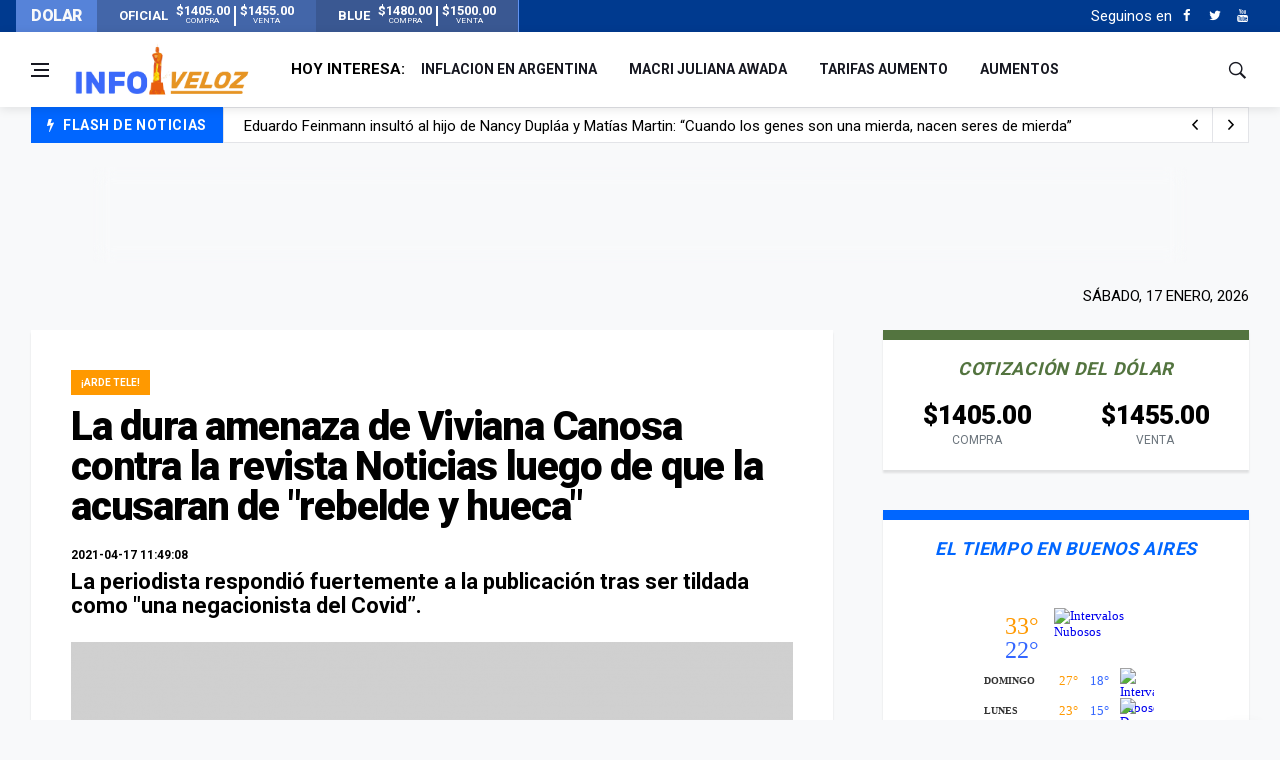

--- FILE ---
content_type: text/html; charset=UTF-8
request_url: https://www.infoveloz.com/post/la-dura-amenaza-de-viviana-canosa-contra-la-revista-noticias-luego-de-que-la-acusaran-de-rebelde-y-hueca_221737
body_size: 11601
content:
<!DOCTYPE html>
    <html lang="es">
    <head>
        <meta charset="utf-8">
        
        <link rel="canonical" href="https://www.infoveloz.com/post/la-dura-amenaza-de-viviana-canosa-contra-la-revista-noticias-luego-de-que-la-acusaran-de-rebelde-y-hueca_221737" />
        <meta name="theme-color" content="#1d3a8d" />
        <meta name="apple-mobile-web-app-status-bar-style" content="black">
        
        <meta name="viewport" content="width=device-width, initial-scale=1, shrink-to-fit=no">
        <meta name="csrf-token" content="Y2dlfybndLNRx1azJf7trQngysUSVh683z8i2Wda">
        <link rel="SHORTCUT ICON" href="https://www.infoveloz.com/favicon.ico" type="image/x-icon"/>
        
        <!-- icon in the highest resolution we need it for -->
        <link rel="icon" sizes="192x192" href="https://www.infoveloz.com/icon.png">

        <!-- reuse same icon for Safari -->
        <link rel="apple-touch-icon" href="https://www.infoveloz.com/ios-icon.png">
        <link rel="apple-touch-icon" href="https://www.infoveloz.com/touch-icon-iphone.png">
        <link rel="apple-touch-icon" sizes="76x76" href="https://www.infoveloz.com/touch-icon-ipad.png">
        <link rel="apple-touch-icon" sizes="120x120" href="https://www.infoveloz.com/touch-icon-iphone-retina.png">
        <link rel="apple-touch-icon" sizes="152x152" href="https://www.infoveloz.com/touch-icon-ipad-retina.png">

        <!-- multiple icons for IE -->
        <meta name="msapplication-square310x310logo" content="https://www.infoveloz.com/icon_largetile.png">

        <meta name="msapplication-square70x70logo" content="https://www.infoveloz.com/icon_smalltile.png">
        <meta name="msapplication-square150x150logo" content="https://www.infoveloz.com/icon_mediumtile.png">
        <meta name="msapplication-wide310x150logo" content="https://www.infoveloz.com/icon_widetile.png">
        
        <title>La dura amenaza de Viviana Canosa contra la revista Noticias luego de que la acusaran de &quot;rebelde y hueca&quot; | InfoVeloz.com</title>

        <meta name="description" content="La periodista respondió fuertemente a la publicación tras ser tildada como &quot;una negacionista del Covid”." />
        <meta name="keywords" 	 content="InfoVeloz.com" />
        <meta name="author"      content="InfoVeloz.com" />

        <meta property="og:locale" 		content="es"/>
        <meta property="og:type" 		content="website"/>
        <meta property="og:title" 		content="La dura amenaza de Viviana Canosa contra la revista Noticias luego de que la acusaran de &quot;rebelde y hueca&quot; | InfoVeloz.com"/>
        <meta property="og:description" content="La periodista respondió fuertemente a la publicación tras ser tildada como &quot;una negacionista del Covid”."/>
        <meta property="og:url" 		content="https://www.infoveloz.com/post/la-dura-amenaza-de-viviana-canosa-contra-la-revista-noticias-luego-de-que-la-acusaran-de-rebelde-y-hueca_221737"/>
        <meta property="og:site_name" 	content="InfoVeloz.com"/>

        <meta property="og:image" content="https://www.infoveloz.com/storage/20/08/06/10/fit722x442/1596720011_1683501.webp" />
        <meta property="og:image:width" content="722" />
        <meta property="og:image:height" content="442" />

        
        <meta name="twitter:card" 			content="summary_large_image" />
        <meta name="twitter:site" 			content="InfoVeloz.com" />
        <meta name="twitter:title" 			content="La dura amenaza de Viviana Canosa contra la revista Noticias luego de que la acusaran de &quot;rebelde y hueca&quot; | InfoVeloz.com" />
        <meta name="twitter:description" 	content="La periodista respondió fuertemente a la publicación tras ser tildada como &quot;una negacionista del Covid”." />
        
        <meta name="robots" 	content="index, follow" />
        <meta property="fb:app_id" content="679629129115333" />  
        
        
               
        <link media="all" type="text/css" rel="stylesheet" href="https://www.infoveloz.com/css/font-icons.css">
 
        <link media="all" type="text/css" rel="stylesheet" href="https://www.infoveloz.com/css/frontend.css?id=876bbd617cb7889ad91e">
 

          
        <script src="https://www.infoveloz.com/js/front/lazysizes.min.js"></script>

        <script src="//platform.instagram.com/en_US/embeds.js"></script>

        <!-- Global site tag (gtag.js) - Google Analytics -->
<script async src="https://www.googletagmanager.com/gtag/js?id=UA-144577160-1"></script>
<script>
    window.dataLayer = window.dataLayer || [];
    function gtag(){dataLayer.push(arguments);}
    gtag('js', new Date());

    gtag('config', 'UA-144577160-1');
</script>
        <script async src="https://pagead2.googlesyndication.com/pagead/js/adsbygoogle.js"></script>
    <script>
    (adsbygoogle = window.adsbygoogle || []).push({
        google_ad_client: "ca-pub-1543470017633334",
        enable_page_level_ads: true
    });
    </script>
    </head>
    <body class="bg-light style-default">
        
        <div id="fb-root"></div>
        <script async defer crossorigin="anonymous" src="https://connect.facebook.net/es_LA/sdk.js#xfbml=1&version=v3.3&appId=679629129115333&autoLogAppEvents=1"></script>

                <!-- Sidenav -->
<header class="sidenav" id="sidenav"> 
    
    <!-- close -->
    <div class="sidenav__close">
        <button class="sidenav__close-button" id="sidenav__close-button" aria-label="close sidenav">
            <i class="ui-close sidenav__close-icon"></i>
        </button>
    </div>

    <!-- Nav -->
    <nav class="sidenav__menu-container">
        <ul class="sidenav__menu" role="menubar">
            <!-- menu -> main -->
                                                <li> 
                        <a href="https://www.infoveloz.com/home" 
                            title="Portada" 
                            class="sidenav__menu-url"
                            >
                            Portada
                        </a> 
                    </li>
                                    <li> 
                        <a href="https://www.infoveloz.com/arde-tele" 
                            title="¡Arde Tele!" 
                            class="sidenav__menu-url"
                            >
                            ¡Arde Tele!
                        </a> 
                    </li>
                                    <li> 
                        <a href="https://www.infoveloz.com/editoriales" 
                            title="Editoriales" 
                            class="sidenav__menu-url"
                            >
                            Editoriales
                        </a> 
                    </li>
                                    <li> 
                        <a href="https://www.infoveloz.com/politica" 
                            title="Política" 
                            class="sidenav__menu-url"
                            >
                            Política
                        </a> 
                    </li>
                                    <li> 
                        <a href="https://www.infoveloz.com/deportes" 
                            title="Deportes" 
                            class="sidenav__menu-url"
                            >
                            Deportes
                        </a> 
                    </li>
                                        
            <!-- Categories -->
        </ul>
    </nav>

    <!-- menu -> social -->
            <div class="socials sidenav__socials">
                                                                        <a  href="https://www.facebook.com/infoveloz/" 
                            class="social social-facebook mr-6 ml-6" 
                            aria-label="Facebook" 
                            rel="external noreferrer" 
                            target="_blank"
                            title="Facebook" >
                            <i class="ui-facebook"></i>
                        </a>
                                                                                                
                                                                        <a  href="https://twitter.com/InfoVelozCom" 
                            class="social social-twitter mr-6 ml-6" 
                            aria-label="Twitter" 
                            rel="external noreferrer" 
                            target="_blank"
                            title="Twitter" >
                            <i class="ui-twitter"></i>
                        </a>
                                                                                                
                                                                        <a  href="https://www.youtube.com/" 
                            class="social social-youtube mr-6 ml-6" 
                            aria-label="Youtube" 
                            rel="external noreferrer" 
                            target="_blank"
                            title="Youtube" >
                            <i class="ui-youtube"></i>
                        </a>
                                                                                                
                    </div>
       

</header>
<!-- end sidenav -->        
        <main class="main oh" id="main">

            <div class="top-dollar">
    <div class="container p-0">
        <div class="row"> 
            <div class="col-lg-5">               


                <div class="dollar d-flex align-items-center justify-content-between bd-highlight" >
                    <h6 class="text-light m-0 bd-highlight flex-fill">DOLAR</h6>
                   
                                            <div class="dollar-box d-flex align-items-center justify-content-center m-0 bd-highlight flex-fill" title="Verificado: hace 2 minutos - Variación: baja">
                            
                                <strong class="m-1">OFICIAL</strong>
                                <span class="m-1">
                                    <strong>$1405.00</strong><br><small>COMPRA</small>
                                </span>
                                <div class="sep"></div>
                                <span class="m-1">
                                    <strong>$1455.00</strong><br><small>VENTA</small>
                                </span>
                           
                        </div>
                                     
                                            <div class="dollar-box d-flex align-items-center justify-content-center m-0 bd-highlight flex-fill" title="Verificado: hace 2 minutos - Variación: baja">
                            
                                <strong class="m-1">BLUE</strong>
                                <span class="m-1">
                                    <strong>$1480.00</strong><br><small>COMPRA</small>
                                </span>
                                <div class="sep"></div>
                                <span class="m-1">
                                    <strong>$1500.00</strong><br><small>VENTA</small>
                                </span>
                           
                        </div>
                                       
                </div>
                


            </div>
        </div>
    </div>
</div>
<div class="top-bar d-none d-lg-block">
    <div class="container">
        <div class="row"> 
            
            <!-- menu -> top -->
            <div class="col-lg-6">             
            </div>
             
            <div class="col-lg-6">

            

                <div class="socials nav__socials socials--nobase socials--white justify-content-end">                    
                    
                    <!-- SUSCRIPCION
                    <div class="icon mr-10">
                        <a href="#" target="_blank" aria-label="Acceso" class="white">
                            <span class="white">Newsletter</span>
                            <i class="ui-envelope white"></i>
                        </a>
                    </div>-->
                    
                    <!-- menu -> social -->
                                                                        <span class="white mr-2">Seguinos en </span>
                                                                                                <a  href="https://www.facebook.com/infoveloz/" 
                                        class="social social-facebook mr-6 ml-6" 
                                        aria-label="Facebook" 
                                        rel="external noreferrer" 
                                        target="_blank"
                                        title="Facebook" >
                                        <i class="ui-facebook"></i>
                                    </a>
                                                                                            
                                                                                                <a  href="https://twitter.com/InfoVelozCom" 
                                        class="social social-twitter mr-6 ml-6" 
                                        aria-label="Twitter" 
                                        rel="external noreferrer" 
                                        target="_blank"
                                        title="Twitter" >
                                        <i class="ui-twitter"></i>
                                    </a>
                                                                                            
                                                                                                <a  href="https://www.youtube.com/" 
                                        class="social social-youtube mr-6 ml-6" 
                                        aria-label="Youtube" 
                                        rel="external noreferrer" 
                                        target="_blank"
                                        title="Youtube" >
                                        <i class="ui-youtube"></i>
                                    </a>
                                                                                            
                                                            
                    
                </div>
            </div>
        </div>
    </div>
</div>            <header class="nav">
    <div class="nav__holder nav--sticky header-logo"> 
        <div class="container relative">
            <div class="flex-parent"> 

                <!-- Side Menu Button -->
                <button class="nav-icon-toggle" id="nav-icon-toggle" aria-label="Open side menu">
                    <span class="nav-icon-toggle__box">
                        <span class="nav-icon-toggle__inner"></span>
                    </span>
                </button>
                
                <!-- Logo --> 
                <a href="https://www.infoveloz.com" class="logo">
                    <img style="min-width: 180px;height: 55px;" class="logo__img" src="https://www.infoveloz.com/img/frontend/info-veloz-opt1.png" alt="logo">
                </a> 
                
                <!-- Nav-wrap -->
<nav class="flex-child nav__wrap d-none d-lg-block">
    <ul class="nav__menu">        

         <!-- menu -> today -->
         
            <li class="nav__dropdown mr-10">
                <strong class="text-truncate">HOY INTERESA:</strong>
            </li>
         
                                                <li>
                        <a href="https://www.infoveloz.com/a/inflacion-en-argentina" 
                            title="inflacion en argentina" 
                            class="sidenav__menu-url text-truncate"
                            >
                            inflacion en argentina
                        </a> 
                    </li>
                
                                                <li>
                        <a href="https://www.infoveloz.com/a/macri-juliana-awada" 
                            title="macri juliana awada" 
                            class="sidenav__menu-url text-truncate"
                            >
                            macri juliana awada
                        </a> 
                    </li>
                
                                                <li>
                        <a href="https://www.infoveloz.com/a/tarifas-aumento" 
                            title="tarifas aumento" 
                            class="sidenav__menu-url text-truncate"
                            >
                            tarifas aumento
                        </a> 
                    </li>
                
                                                <li>
                        <a href="https://www.infoveloz.com/a/aumentos" 
                            title="aumentos" 
                            class="sidenav__menu-url text-truncate"
                            >
                            aumentos
                        </a> 
                    </li>
                
               

                
        
        
    </ul>
    <!-- end menu --> 
</nav>
<!-- end nav-wrap -->                 <div class="nav__right">
    <div class="nav__right-item nav__search">
        <a href="#" class="nav__search-trigger" id="nav__search-trigger">
            <i class="ui-search nav__search-trigger-icon"></i>
        </a>
        <div class="nav__search-box" id="nav__search-box">
            <form class="nav__search-form" method="GET" action="https://www.infoveloz.com/search" >
                <input type="text" placeholder="Buscar Artículo" class="nav__search-input" name="q" required>
                <button type="submit" class="search-button btn btn-lg btn-color btn-button">
                    <i class="ui-search nav__search-icon"></i>
                </button>
            </form>
        </div>
    </div>
</div>                
            </div>
        </div>        
    </div>
</header>            <!-- menu -> flash -->
    
        <div class="container mb-sm-4">
            <div class="trending-now trending-now--1">

                <span class="trending-now__label">
                    <i class="ui-flash"></i>
                    <span class="trending-now__text d-lg-inline-block d-none">FLASH DE NOTICIAS</span>
                </span>
                
                <div class="newsticker">
                    <ul class="newsticker__list">

                                                    <li  class="newsticker__item" >
                                <a  href="https://www.infoveloz.com/post/la-fuerte-reaccion-de-nancy-duplaa-y-pablo-echarri-tras-el-comentario-de-eduardo-feinmann-contra-luca-martin_276695" 
                                    title="La fuerte reacción de Nancy Dupláa y Pablo Echarri tras el comentario de Eduardo Feinmann contra Luca Martin" 
                                    class="newsticker__item-url"
                                    >
                                    La fuerte reacción de Nancy Dupláa y Pablo Echarri tras el comentario de Eduardo Feinmann contra Luca Martin
                                </a>
                            </li>          
                                                    <li  class="newsticker__item" >
                                <a  href="https://www.infoveloz.com/post/eduardo-feinmann-insulto-al-hijo-de-nancy-duplaa-y-matias-martin-cuando-los-genes-son-una-mierda-nacen-seres-de-mierda_276694" 
                                    title="Eduardo Feinmann insultó al hijo de Nancy Dupláa y Matías Martin: “Cuando los genes son una mierda, nacen seres de mierda”" 
                                    class="newsticker__item-url"
                                    >
                                    Eduardo Feinmann insultó al hijo de Nancy Dupláa y Matías Martin: “Cuando los genes son una mierda, nacen seres de mierda”
                                </a>
                            </li>          
                                                    <li  class="newsticker__item" >
                                <a  href="https://www.infoveloz.com/post/el-congreso-recibio-el-dnu-que-amplia-las-facultades-de-la-side-y-la-oposicion-busca-votos-para-rechazarlo_276690" 
                                    title="El Congreso recibió el DNU que amplía las facultades de la SIDE y la oposición busca votos para rechazarlo" 
                                    class="newsticker__item-url"
                                    >
                                    El Congreso recibió el DNU que amplía las facultades de la SIDE y la oposición busca votos para rechazarlo
                                </a>
                            </li>          
                                                    <li  class="newsticker__item" >
                                <a  href="https://www.infoveloz.com/post/aumento-la-vtv-en-la-provincia-de-buenos-aires-y-verificar-un-auto-ya-cuesta-casi-100000_276689" 
                                    title="Aumentó la VTV en la provincia de Buenos Aires y verificar un auto ya cuesta casi $100.000" 
                                    class="newsticker__item-url"
                                    >
                                    Aumentó la VTV en la provincia de Buenos Aires y verificar un auto ya cuesta casi $100.000
                                </a>
                            </li>          
                           
                        
                    </ul>
                </div>

                <div class="newsticker-buttons">
                    <button class="newsticker-button newsticker-button--prev" id="newsticker-button--prev" aria-label="next article">
                        <i class="ui-arrow-left"></i>
                    </button>
                    <button class="newsticker-button newsticker-button--next" id="newsticker-button--next" aria-label="previous article">
                        <i class="ui-arrow-right"></i>
                    </button>
                </div>

            </div>
            <!-- end trending now --> 
        </div>
        
    
       	

                <div    class="ad-top toast fade border-0 rounded-0 d-flex justify-content-center align-items-end toast mb-0 show" 
            role="alert" 
            aria-live="assertive" 
            aria-atomic="true" 
            data-autohide="false">

        <div class="ad-top-body" style="width:100%;">
            
                            <style>
.bloque_horizontal_1 { width: 320px; height: auto; background: none; margin-top:24px }
@media(min-width: 576px) { .bloque_horizontal_1 { width: 468px; height: auto;  margin-top:0px  } }
@media(min-width: 800px) { .bloque_horizontal_1 { width: 728px; height: auto;  margin-top:0px } }
</style>

<!-- bloque_horizontal_1 -->
<ins class="adsbygoogle bloque_horizontal_1"
     style="display:inline-block;height:auto;"
     data-ad-client="ca-pub-1543470017633334"
     data-ad-slot="4601313198"
     data-ad-format="horizontal, horizontal"
     data-full-width-responsive="false"
     ></ins>
<script>
     (adsbygoogle = window.adsbygoogle || []).push({});
</script>
                    </div>        
    </div>
            
                
    <!--fecha-->
<div class="container mb-24 mt-24">
    <p class="newsletter-wide__text-2">
        sábado, 17 enero, 2026
    </p>
</div>


    <div class="main-container container" id="main-container">
        <!-- Content -->
        <div class="row">

            <!-- post content -->
            <div class="col-lg-8 p-xs-0 blog__content mb-72">


                

                <div class="content-box"> 
                    
                    <!-- standard post -->
                    <article class="entry mb-0">
                        <div class="single-post__entry-header entry__header">

                                                            
                                <a  href="https://www.infoveloz.com/arde-tele" 
                                    class="entry__meta-category entry__meta-category--label  entry__meta-category--orange  ">
                                    ¡Arde Tele!
                                </a>

                            
                            <span class="entry__meta-category"></span>

                            <h1 class="single-post__entry-title"> 
                                La dura amenaza de Viviana Canosa contra la revista Noticias luego de que la acusaran de &quot;rebelde y hueca&quot;
                            </h1>                                

                            

                            <div class="entry__meta-holder">
                                <ul class="entry__meta">                                    
                                    
                                    <li class="entry__meta-date">
                                        2021-04-17 11:49:08
                                    </li>

                                </ul>     
                                     
                                
                                
                            </div>
                            <div class="entry__excerpt">
                                <p class="bajada">La periodista respondió fuertemente a la publicación tras ser tildada como "una negacionista del Covid”.</p>
                            </div>
                        </div>

                        <!-- end entry header -->
                                                        

                            <div class="entry__img-holder zoom-gallery lightbox-gallery">

                                                                
                                    <a  class="image-lightbox" 
                                        href="https://www.infoveloz.com/img/frontend/default/722x442/default.png"                                        
                                        title="" 
                                        style="position:relative;">                                            
                                        
                                        <picture  class="attachment-wpg-singular size-wpg-singular lazy-img wp-post-image" style=" display:inline;  ">
                                            <source type="image/webp" srcset="https://www.infoveloz.com/img/frontend/default/722x442/default.png" >
                                            <!--<source type="image/jpeg" srcset="https://www.infoveloz.com/img/frontend/default/722x442/default.png" >-->
                                            <img   id="img_0" 
                                                    class="laima"   
                                                    width="722" 
                                                    height="442"   
                                                    src="https://www.infoveloz.com/img/frontend/default/722x442/default.png"              
                                                    alt="" >                   

                                        </picture>
                                        
                                    </a>
                                                                       <figcaption></figcaption>
                                    
                                
                            </div>                                

                        
                        <div class="entry__article-wrap"> 
                            
                            <!-- Share -->
                            <div class="entry__share">
                                <div class="sticky-col">
                                    <div class="socials socials--rounded socials--large">
                                        <a  class="social social-facebook" 
                                            href="https://www.facebook.com/sharer/sharer.php?u=https://www.infoveloz.com/post/la-dura-amenaza-de-viviana-canosa-contra-la-revista-noticias-luego-de-que-la-acusaran-de-rebelde-y-hueca_221737&amp;t=La dura amenaza de Viviana Canosa contra la revista Noticias luego de que la acusaran de &quot;rebelde y hueca&quot;" 
                                            title="facebook" 
                                            target="_blank" 
                                            aria-label="facebook"
                                            rel="external noreferrer" >
                                            <i class="ui-facebook"></i>
                                        </a>
                                        <a  class="social social-twitter" 
                                            href="https://twitter.com/intent/tweet?counturl=https://www.infoveloz.com/post/la-dura-amenaza-de-viviana-canosa-contra-la-revista-noticias-luego-de-que-la-acusaran-de-rebelde-y-hueca_221737&amp;text=La dura amenaza de Viviana Canosa contra la revista Noticias luego de que la acusaran de &quot;rebelde y hueca&quot;&amp;url=https://www.infoveloz.com/post/la-dura-amenaza-de-viviana-canosa-contra-la-revista-noticias-luego-de-que-la-acusaran-de-rebelde-y-hueca_221737" 
                                            title="twitter" 
                                            target="_blank" 
                                            aria-label="twitter"
                                            rel="external noreferrer" >
                                            <i class="ui-twitter"></i>
                                        </a>
                                        <a  class="social social-whatsapp" 
                                            href="https://api.whatsapp.com/send?text=https://www.infoveloz.com/post/la-dura-amenaza-de-viviana-canosa-contra-la-revista-noticias-luego-de-que-la-acusaran-de-rebelde-y-hueca_221737" 
                                            title="whatsapp" 
                                            target="_blank" 
                                            aria-label="whatsapp" 
                                            rel="external noreferrer">
                                                <i class="ui-whatsapp"></i>
                                            </a>
                                        
                                            <a  class="social social-rss" 
                                            href="mailto:?subject=La+dura+amenaza+de+Viviana+Canosa+contra+la+revista+Noticias+luego+de+que+la+acusaran+de+%22rebelde+y+hueca%22&body=https://www.infoveloz.com/post/la-dura-amenaza-de-viviana-canosa-contra-la-revista-noticias-luego-de-que-la-acusaran-de-rebelde-y-hueca_221737" 
                                            title="E-mail" 
                                            target="_blank" 
                                            aria-label="email" 
                                            rel="external noreferrer">
                                                <i class="ui-email"></i>
                                            </a>
                                        
                                    </div>
                                </div>
                            </div>
                            <!-- share -->
                            
                            <div class="entry__article">

                                
                                

                                <br />Desde que comenzó la pandemia y la posterior cuarentena por el coronavirus, Viviana Canosa fue uno de los personajes públicos que se mostró en contra de muchas restricciones impuestas por el presidente Alberto Fernández. Además, planteó ciertas cuestiones que la pusieron en los medios como “una negacionista del Covid".<br /><br />Y es que la conductora habló sobre una supuesta manipulación de hisopados, abarcó la teoría de que las vacunas pueden terminar con la vida de algunas personas y generó un fuerte escándalo cuando tomó, delante de las cámaras, un sorbo de dióxido de cloro que, según algunos especialistas, es una sustancia tóxica para el cuerpo humano. <br /><br />Ahora, Canosa volvió a estar en el centro de atención por sus duras palabras, pero en esta oportunidad, su enojo explotó luego de ver la tapa de la revista Noticias, la cual llevaba su cara impresa pero tenía su cabeza cortada, y en donde debería estar ubicado su cerebro, salía un titular que indicaba: “La rebeldía hueca”.<br /><br /><img class="card-img-top img-fluid border border-0 rounded-0 mt-2 mb-2" src="/storage/21/04/17/11/widen638x1134/1618671192_1723126.jpeg" alt="Canosa NOticias" /><br /><br /><br /><br />Además, criticaron el rol de la conductora ante su ciclo Viviana con vos, en donde expresa su disconfirmidad con las medidas sanitarias tomadas a causa de la pandemia y trata temas de actualidad sociales y políticos: “Su prédica histriónica encarna el negacionismo del Covid. Éxito en redes. La incomodidad de América, entre el rating y el fake-periodismo”.<br /><br />Molesta por esta imagen y estos escritos, Canosa se volcó a sus redes sociales en donde se mostró irónica y provocadora ante sus colegas, y compartiendo la foto de la revista escribió: “Qué fácil es llamar hueco y de derecha a ¡LA VERDAD! Muchas gracias”.<br /><br />Y filosa, desafió a los editores de la revista, quienes la acusaron de tener éxito únicamente por ser “rebelde”, y a los que la criticaron por sus dichos: “Vengan de a uno...” Asimismo, invitó a todos a ver su programa de televisión en donde se explayará y dará su contundente respuesta. <br /><br />Rápidamente su descargo explotó en más de 12 mil likes y se llenó de miles de comentarios por parte de sus seguidores que la apoyaron en sus palabras y le brindaron su aliento por mostrarse en contra de las medidas adoptadas por el Gobierno Nacional. <br /><br />De todas maneras, horas más tarde, la conductora disparó su respuesta en su propio ciclo y mostró el detrás de escena en donde la producción del medio se contactó con ella para hacer una nota más amena y ella se negó: "Esto es manipulación del poder. Yo no voy a tener un discurso único, no soy negacionista ni anti-vacuna. Es todo mentira. No me pongan un problema con América que no tengo, están chochos con mi llegada al canal, como yo con ellos".                                
                                

                                   
                                <!-- groupers -->
                                <div class="entry__tags">
                                    <i class="ui-tags"></i> 
                                    <span class="entry__tags-label">Agrupadores:</span>                                        
                                                
                                                                            <a href="https://www.infoveloz.com/a/viviana-canosa">
                                            Viviana Canosa
                                        </a>
                                    
                                </div>
                                <!-- end groupers --> 
                                                                
                            </div>
                            <!-- end entry article --> 
                        </div>
                        <!-- end entry article wrap --> 
                        
                        
                        
                         
                            <!-- Related Posts -->
                            <section class="section related-posts mt-40 mb-0">
                                <div class="title-wrap title-wrap--line title-wrap--pr">
                                    <h3 class="section-title">Artículos relacionados</h3>
                                </div>
                                
                                <!-- Slider -->
                                <div id="owl-posts-3-items" class="owl-carousel owl-theme owl-carousel--arrows-outside">
                                    <article class="entry thumb thumb--size-2" >
    <div class="entry__img-holder thumb__img-holder" >

        <div class="owl-carousel-image" >
            <picture>
                <source type="image/webp" data-srcset="https://www.infoveloz.com/storage/21/03/17/10/fit386x270/1615986633_1720057.webp" >
                <!--<source type="image/jpeg" data-srcset="https://www.infoveloz.com/storage/21/03/17/10/fit386x270/1615986633_1720057.webp" > -->                       
                <img    class="entry__img lazyload"  
                        data-src="https://www.infoveloz.com/storage/21/03/17/10/fit386x270/1615986633_1720057.webp" 
                        src="https://www.infoveloz.com/img/frontend/empty.png"  
                        alt="viviana canosa" />
            </picture>
        </div>

        <div class="bottom-gradient"></div>

        <div class="thumb-text-holder thumb-text-holder__author">
           
           
            <h2 class="thumb-entry-title">
                <a href="https://www.infoveloz.com/post/viviana-canosa-y-un-nuevo-vuelco_221575">
                    Viviana Canosa y un nuevo vuelco
                </a>
            </h2>

            <div class="thumb-text-holder__author__content">

                    

                                                                    <img style="width:36px" alt="jose luis ferrari;" data-src="https://www.infoveloz.com/storage/25/05/30/12/fit64x64/1748618143_1982548.webp" src="https://www.infoveloz.com/img/frontend/empty.png" class="avatar lazyload">
                    
                    <div class="thumb-text-holder__author__content__title">
                        <a href="https://www.infoveloz.com/por/jose-luis-ferrari" >José Luis Ferrari</a>
                    </div>
                
                 

            </div>


        </div>
        <a href="https://www.infoveloz.com/post/viviana-canosa-y-un-nuevo-vuelco_221575" class="thumb-url"></a> 

    </div>
</article><article class="entry thumb thumb--size-2" >
    <div class="entry__img-holder thumb__img-holder" >

        <div class="owl-carousel-image" >
            <picture>
                <source type="image/webp" data-srcset="https://www.infoveloz.com/storage/21/03/17/10/fit386x270/1615986633_1720057.webp" >
                <!--<source type="image/jpeg" data-srcset="https://www.infoveloz.com/storage/21/03/17/10/fit386x270/1615986633_1720057.webp" > -->                       
                <img    class="entry__img lazyload"  
                        data-src="https://www.infoveloz.com/storage/21/03/17/10/fit386x270/1615986633_1720057.webp" 
                        src="https://www.infoveloz.com/img/frontend/empty.png"  
                        alt="viviana canosa" />
            </picture>
        </div>

        <div class="bottom-gradient"></div>

        <div class="thumb-text-holder thumb-text-holder__author">
           
           
            <h2 class="thumb-entry-title">
                <a href="https://www.infoveloz.com/post/la-insolita-pregunta-de-viviana-canosa-al-aire-que-se-volvio-viral-en-las-redes-no-sabia-donde-queda-villa-lugano_220886">
                    La insólita pregunta de Viviana Canosa al aire que se volvió viral en las redes: no sabía dónde queda Villa Lugano
                </a>
            </h2>

            <div class="thumb-text-holder__author__content">

                 

            </div>


        </div>
        <a href="https://www.infoveloz.com/post/la-insolita-pregunta-de-viviana-canosa-al-aire-que-se-volvio-viral-en-las-redes-no-sabia-donde-queda-villa-lugano_220886" class="thumb-url"></a> 

    </div>
</article><article class="entry thumb thumb--size-2" >
    <div class="entry__img-holder thumb__img-holder" >

        <div class="owl-carousel-image" >
            <picture>
                <source type="image/webp" data-srcset="https://www.infoveloz.com/img/frontend/default/386x270/default.png" >
                <!--<source type="image/jpeg" data-srcset="https://www.infoveloz.com/img/frontend/default/386x270/default.png" > -->                       
                <img    class="entry__img lazyload"  
                        data-src="https://www.infoveloz.com/img/frontend/default/386x270/default.png" 
                        src="https://www.infoveloz.com/img/frontend/empty.png"  
                        alt="Viviana Canosa" />
            </picture>
        </div>

        <div class="bottom-gradient"></div>

        <div class="thumb-text-holder thumb-text-holder__author">
           
           
            <h2 class="thumb-entry-title">
                <a href="https://www.infoveloz.com/post/el-polemico-comentario-de-viviana-canosa-en-el-dia-de-la-mujer-los-hombres-tambien-son-asesinados_220629">
                    El polémico comentario de Viviana Canosa en el día de la mujer: “Los hombres también son asesinados”
                </a>
            </h2>

            <div class="thumb-text-holder__author__content">

                 

            </div>


        </div>
        <a href="https://www.infoveloz.com/post/el-polemico-comentario-de-viviana-canosa-en-el-dia-de-la-mujer-los-hombres-tambien-son-asesinados_220629" class="thumb-url"></a> 

    </div>
</article>                                </div>
                                <!-- end slider --> 
                                
                            </section>
                            <!-- end related posts --> 
                                                
                    </article>
                    <!-- end standard post --> 
                    
                                            <!-- Comments -->
                        <div class="entry-comments" id="comments">
                            <div class="title-wrap title-wrap--line">
                                <h3 class="section-title">Dejá tu comentario</h3>
                            </div>
                            <div    class="fb-comments"                                         
                                    data-width="100%" 
                                    data-numposts="5"
                                    data-href="https://www.infoveloz.com/post/la-dura-amenaza-de-viviana-canosa-contra-la-revista-noticias-luego-de-que-la-acusaran-de-rebelde-y-hueca_221737"
                                    ></div>                                    
                        </div>
                                        
                </div>
                <!-- end content box --> 
            </div>
            <!-- end post content -->


            <!-- Sidebar -->
            <aside class="col-lg-4 sidebar sidebar--right">

                <!--dolar-->
<aside class="widget widget-popular-posts widget-bt-dolar">
    <h4 class="widget-title text-center dolar fz-18">Cotización del dólar</h4>
            <div class="row">        
            <div class="col-6 text-center">
                <h2 class="mb-0">$1405.00 </h2>
                <small class="text-muted">COMPRA</small>
            </div>
            <div class="col-6 text-center">
                <h2 class="mb-0">$1455.00 </h2>
                <small class="text-muted">VENTA</small>
            </div>
        </div>
    </aside>                <!--clima-->
<aside class="widget widget-popular-posts widget-bt-blue">
    <h4 class="widget-title text-center blue fz-18">El tiempo en Buenos Aires</h4>
    <div style="width: 175px; margin:0 auto;">
    <iframe title="El tiempo en Buenos Aires" 
            id="6014a7887193f6c2b7e931559975d728"
            src="https://www.meteored.com.ar/getwid/6014a7887193f6c2b7e931559975d728"
            name="flipe"
            style="width:175px; color:#333333; height:230px;"
           frameBorder="0"
           allowTransparency="true"
           scrolling="no">
    </iframe>
    </div>
    
</aside>
                <!-- ADS VERTICAL  -->
                                                            
                <!-- Widget Popular Posts -->
<aside class="widget widget-popular-posts widget-bt-orange">
    <h4 class="widget-title text-center orange fz-18">Top 5</h4>
    <ul class="post-list-small bt-grey bb-grey pt-24 pb-24">                  

        
            <li class="post-list-small__item">
                <article class="post-list-small__entry clearfix">
                    
                    <div class="post-list-small__img-holder">
                        <div class="thumb-container thumb-100">
                            <a href="#">
                                <img    data-src="https://www.infoveloz.com/img/frontend/top/1.png" 
                                        src="https://www.infoveloz.com/img/frontend/empty.png" alt="1" class="post-list-small__img--rounded lazyload">
                            </a>
                        </div>
                    </div>
                    <div class="post-list-small__body">
                        <h3 class="post-list-small__entry-title">
                            <a href="https://www.infoveloz.com/post/el-nene-de-8-anos-que-sufrio-un-accidente-en-pinamar-esta-en-coma-inducido-que-dice-el-ultimo-parte-medico_276709">
                                El nene de 8 años que sufrió un accidente en Pinamar está en coma inducido: qué dice el último parte médico 
                            </a>
                        </h3>                           
                    </div>

                </article>
            </li>        
        
            <li class="post-list-small__item">
                <article class="post-list-small__entry clearfix">
                    
                    <div class="post-list-small__img-holder">
                        <div class="thumb-container thumb-100">
                            <a href="#">
                                <img    data-src="https://www.infoveloz.com/img/frontend/top/2.png" 
                                        src="https://www.infoveloz.com/img/frontend/empty.png" alt="2" class="post-list-small__img--rounded lazyload">
                            </a>
                        </div>
                    </div>
                    <div class="post-list-small__body">
                        <h3 class="post-list-small__entry-title">
                            <a href="https://www.infoveloz.com/post/horror-en-recoleta-hallaron-muerta-una-mujer-junto-a-su-hijo-de-7-anos-en-la-habitacion-de-un-hotel_276707">
                                Horror en Recoleta: hallaron muerta a una mujer junto a su hijo de 7 años en la habitación de un hotel 
                            </a>
                        </h3>                           
                    </div>

                </article>
            </li>        
        
            <li class="post-list-small__item">
                <article class="post-list-small__entry clearfix">
                    
                    <div class="post-list-small__img-holder">
                        <div class="thumb-container thumb-100">
                            <a href="#">
                                <img    data-src="https://www.infoveloz.com/img/frontend/top/3.png" 
                                        src="https://www.infoveloz.com/img/frontend/empty.png" alt="3" class="post-list-small__img--rounded lazyload">
                            </a>
                        </div>
                    </div>
                    <div class="post-list-small__body">
                        <h3 class="post-list-small__entry-title">
                            <a href="https://www.infoveloz.com/post/milei-canto-con-el-chaqueno-palavecino-en-el-festival-de-jesus-maria-y-agradecio-a-cordoba-por-ayudarlo-a-ser-presidente_276708">
                                Milei cantó con el Chaqueño Palavecino en el Festival de Jesús María y agradeció a Córdoba por “ayudarlo a ser presidente” 
                            </a>
                        </h3>                           
                    </div>

                </article>
            </li>        
        
            <li class="post-list-small__item">
                <article class="post-list-small__entry clearfix">
                    
                    <div class="post-list-small__img-holder">
                        <div class="thumb-container thumb-100">
                            <a href="#">
                                <img    data-src="https://www.infoveloz.com/img/frontend/top/4.png" 
                                        src="https://www.infoveloz.com/img/frontend/empty.png" alt="4" class="post-list-small__img--rounded lazyload">
                            </a>
                        </div>
                    </div>
                    <div class="post-list-small__body">
                        <h3 class="post-list-small__entry-title">
                            <a href="https://www.infoveloz.com/post/tras-25-anos-de-espera-el-mercosur-y-la-ue-firmaron-el-acuerdo-que-crea-una-de-las-mayores-zonas-de-libre-comercio-que-sectores-se-benefician_276706">
                                Tras 25 años de espera, el Mercosur y la UE firmaron el acuerdo que crea una de las mayores zonas de libre comercio: qué sectores se benefician 
                            </a>
                        </h3>                           
                    </div>

                </article>
            </li>        
        
            <li class="post-list-small__item">
                <article class="post-list-small__entry clearfix">
                    
                    <div class="post-list-small__img-holder">
                        <div class="thumb-container thumb-100">
                            <a href="#">
                                <img    data-src="https://www.infoveloz.com/img/frontend/top/5.png" 
                                        src="https://www.infoveloz.com/img/frontend/empty.png" alt="5" class="post-list-small__img--rounded lazyload">
                            </a>
                        </div>
                    </div>
                    <div class="post-list-small__body">
                        <h3 class="post-list-small__entry-title">
                            <a href="https://www.infoveloz.com/post/la-noche-de-mirtha-legrand-y-sabados-con-jey-quienes-son-los-invitados-de-cada-ciclo_276710">
                                La Noche de Mirtha Legrand y Sábados con Jey: quiénes son los invitados de cada ciclo 
                            </a>
                        </h3>                           
                    </div>

                </article>
            </li>        
            
    </ul>
</aside>
<!-- end widget popular posts -->                 <!-- Widget Newsletter -->
<aside class="widget widget_mc4wp_form_widget">
    <h4 class="widget-title text-center blue fz-18">Que no te sorprenda</h4>
    <p class="newsletter__text grey"> <i class="ui-email newsletter__icon2"></i> Subscribite a nuestro flash de noticias y que no te sorprenda nada cuando estas en la vía pública. </p>
    <form class="mc4wp-form" method="POST" action="https://www.infoveloz.com/newsletter/send"><input type="hidden" name="_token" value="Y2dlfybndLNRx1azJf7trQngysUSVh683z8i2Wda">
        <div class="mc4wp-form-fields">
            <div class="form-group">               
                <input type="email" name="email" id="email" placeholder="Tu email" maxlength="191" required>
            </div>
            <div class="form-group">
                <button class="btn btn-lg btn-color" type="submit" style="height:46px;">Suscribite</button>
            </div>

        </div>
                    <small class="text-muted" style="display:block;line-height:15px;">Este sitio está protegido por reCAPTCHA y se aplican la <a href="https://policies.google.com/privacy" rel="external noreferrer" target="_blank" >Política de privacidad</a> de Google y los <a href="https://policies.google.com/terms" rel="external noreferrer" target="_blank" >Términos de servicio</a>.</small>
            <div class="row">
                <div class="col">
                    <script src="https://cdn.polyfill.io/v2/polyfill.min.js"></script>
<div id="_g-recaptcha"></div>
<div class="g-recaptcha" data-sitekey="6Ldx_aUUAAAAAG75RHxG6MzXMeuqVNTwh11vo9fE" data-size="invisible" data-callback="_submitForm" data-badge="bottomright"></div><script src="https://www.google.com/recaptcha/api.js" async defer></script>
<script>var _submitForm,_captchaForm,_captchaSubmit,_execute=true,_captchaBadge;</script><script>window.addEventListener('load', _loadCaptcha);
function _loadCaptcha(){_captchaForm=document.querySelector("#_g-recaptcha").closest("form");_captchaSubmit=_captchaForm.querySelector('[type=submit]');_submitForm=function(){if(typeof _submitEvent==="function"){_submitEvent();grecaptcha.reset();}else{_captchaForm.submit();}};_captchaForm.addEventListener('submit',function(e){e.preventDefault();if(typeof _beforeSubmit==='function'){_execute=_beforeSubmit(e);}if(_execute){grecaptcha.execute();}});}</script>
                    <input type="hidden" name="captcha_status" id="captcha_status" value="true">
                </div><!--col-->
            </div><!--row-->
            </form>
</aside>
<!-- end widget newsletter -->                 
                <!-- Widget Socials -->
<aside class="widget-2 widget-socials text-center">
    <h4 class="widget-title fz-18">Seguinos en:</h4>
    
    <div class="socials socials--large">
        <!-- menu -> social -->
                    
                                                                        <a  href="https://www.facebook.com/infoveloz/" 
                            class="social social-facebook" 
                            aria-label="Facebook" 
                            rel="external noreferrer" 
                            target="_blank"
                            title="Facebook" >
                            <i class="ui-facebook"></i>
                        </a>
                                                                                                
                                                                        <a  href="https://twitter.com/InfoVelozCom" 
                            class="social social-twitter" 
                            aria-label="Twitter" 
                            rel="external noreferrer" 
                            target="_blank"
                            title="Twitter" >
                            <i class="ui-twitter"></i>
                        </a>
                                                                                                
                                                                        <a  href="https://www.youtube.com/" 
                            class="social social-youtube" 
                            aria-label="Youtube" 
                            rel="external noreferrer" 
                            target="_blank"
                            title="Youtube" >
                            <i class="ui-youtube"></i>
                        </a>
                                                                                                
                        
                          
    </div>

</aside>
<!-- end widget socials --> 

            
            
            </aside>
            <!-- end sidebar -->

        </div>
    </div>       

   

            <!--Footer-->
<footer class="footer footer--dark">
    <div class="container">
        <div class="footer__widgets">
            <div class="footer__widgets-top">
                <div class="row justify-content-between align-items-center">
                    
                    <div class="col-md-4">
                        <a href="https://www.infoveloz.com"> 
                            <img src="https://www.infoveloz.com/img/frontend/logo-blanco.svg"  class="logo__img" alt="">
                        </a>
                    </div>
                    <div class="col-md-6">
    <div class="socials socials--large socials--nobase justify-content-md-end">
        <!-- menu -> social -->
                                                                                <a href="https://www.facebook.com/infoveloz/" 
                            class="social social-facebook" 
                            aria-label="Facebook" 
                            rel="external noreferrer" 
                            target="_blank"
                            title="Facebook" >
                            <i class="ui-facebook"></i>
                        </a>
                      
                                                                            
                                                                        <a href="https://twitter.com/InfoVelozCom" 
                            class="social social-twitter" 
                            aria-label="Twitter" 
                            rel="external noreferrer" 
                            target="_blank"
                            title="Twitter" >
                            <i class="ui-twitter"></i>
                        </a>
                      
                                                                            
                                                                        <a href="https://www.youtube.com/" 
                            class="social social-youtube" 
                            aria-label="Youtube" 
                            rel="external noreferrer" 
                            target="_blank"
                            title="Youtube" >
                            <i class="ui-youtube"></i>
                        </a>
                      
                                                                            
                        </div>
</div>                    
                </div>
            </div>
            <div class="row">
                <div class="col-lg-2 col-md-6">
    <aside class="widget widget_nav_menu">
        <!-- menu -> featured-sections -->
                    <h4 class="widget-title">Secciones Destacadas</h4>       
            <ul>
                                    <li>
                        <a href="https://www.infoveloz.com/sociedad" 
                            title="Sociedad" 
                            >
                            Sociedad
                        </a>
                    </li>          
                                    <li>
                        <a href="https://www.infoveloz.com/politica" 
                            title="Política" 
                            >
                            Política
                        </a>
                    </li>          
                                    <li>
                        <a href="https://www.infoveloz.com/policiales" 
                            title="Policiales" 
                            >
                            Policiales
                        </a>
                    </li>          
                                    <li>
                        <a href="https://www.infoveloz.com/arde-tele" 
                            title="¡Arde Tele!" 
                            >
                            ¡Arde Tele!
                        </a>
                    </li>          
                    
            </ul>
        
    </aside>
</div>                <div class="col-lg-4 col-md-6">
    <aside class="widget widget-twitter">
        <h4 class="widget-title">Últimos Tweets</h4>
        <div class="tweets-container">
            <div id="tweets"></div>
        </div>
    </aside>
</div>                <div class="col-lg-2 col-md-6">
    <aside class="widget widget_nav_menu">
        <!-- menu -> links -->
                    <h4 class="widget-title">Links</h4>
            <ul>
                                    <li>
                        <a  href="https://www.infoveloz.com/home" 
                            title="Home" 
                            >
                            Home
                        </a>
                    </li>          
                                    <li>
                        <a  href="https://www.infoveloz.com/terminos-y-condiciones" 
                            title="Términos y condiciones" 
                            >
                            Términos y condiciones
                        </a>
                    </li>          
                                    <li>
                        <a  href="https://www.infoveloz.com/pauta-de-publicidad" 
                            title="Pauta de publicidad" 
                            >
                            Pauta de publicidad
                        </a>
                    </li>          
                    
            </ul>
        
    </aside>
</div> 
                <div class="col-lg-4 col-md-6">
    <aside class="widget widget_tag_cloud">
        <!-- menu -> tags -->
        
        <h4 class="widget-title">Tags</h4>
            <div class="tagcloud">
                                    
                    <a href="https://www.infoveloz.com/a/fernando-baez-sosa" 
                        title="Fernando Báez Sosa" 
                        >
                        Fernando Báez Sosa
                    </a>                        
                                    
                    <a href="https://www.infoveloz.com/a/lucio-dupuy" 
                        title="Lucio Dupuy" 
                        >
                        Lucio Dupuy
                    </a>                        
                                    
                    <a href="https://www.infoveloz.com/a/inflacion-en-argentina" 
                        title="inflacion en argentina" 
                        >
                        inflacion en argentina
                    </a>                        
                                    
                    <a href="https://www.infoveloz.com/a/gran-hermano-2022" 
                        title="Gran Hermano 2022" 
                        >
                        Gran Hermano 2022
                    </a>                        
                  
            </div>     
            </aside>
</div> 
            </div>
            <!-- end row --> 
        </div>
        <!-- end footer widgets --> 
    </div>
    <!-- end container -->
    
    <div class="footer__bottom footer__bottom--dark">
        <div class="container text-center">           
                      
            <ul class="footer__nav-menu footer__nav-menu--1">
    <!-- menu -> footer-nav-menu -->
                        <li>
                <a href="https://www.infoveloz.com/home" 
                    title="Home" 
                    >
                    Home
                </a>
            </li>          
                    <li>
                <a href="https://www.infoveloz.com/arde-tele" 
                    title="¡Arde Tele!" 
                    >
                    ¡Arde Tele!
                </a>
            </li>          
            </ul> 

            <p class="copyright">
                © 2026 - Interlock S.A. - Todos los derechos reservados. 
                <a href="https://www.infoveloz.com/terminos-y-condiciones">Términos y condiciones</a>
                | Número de Edición 2362
                | RNPI: 108858354 DNDA#MJ RL 2019 <br>
                Teléfono de contacto: 54 11 4322 6770 | info@infoveloz.com </p>
            <p class="copyright-1"> Powered by <a href="https://www.southstudio.com.ar">SouthStudio</a></p>
            
            <span style="font-size:12px; color:#000055; position:absolute; left:10px; bottom:10px;">S2020</span>
            
        </div>
    </div>

    <!-- end footer bottom --> 
</footer>
<!-- end footer -->

<div id="back-to-top">
    <a href="#top" aria-label="Go to top">
        <i class="ui-arrow-up"></i>
    </a>
</div>
      
                                
        </main><!-- container -->              

        <!-- Scripts -->
            <script type="application/ld+json">
        {
            "@context":"http://schema.org",
            "@type":"NewsArticle",
            "mainEntityOfPage":{
                "@type":"WebPage",
                "@id":"https://www.infoveloz.com/post/la-dura-amenaza-de-viviana-canosa-contra-la-revista-noticias-luego-de-que-la-acusaran-de-rebelde-y-hueca_221737"
            },

            "url":"https://www.infoveloz.com/post/la-dura-amenaza-de-viviana-canosa-contra-la-revista-noticias-luego-de-que-la-acusaran-de-rebelde-y-hueca_221737",
            "headline":"La dura amenaza de Viviana Canosa contra la revista Noticias luego de que la acusaran de &quot;rebelde y hueca&quot;",
            
            "author":{
                 
                    "@type":"Organization",
                    "name":"InfoVeloz.com"
                  
            },

            "datePublished":"2021-04-17 11:49:08",
            "dateModified":"2021-04-17 18:53:42",
            
            "image":{
                "@type":"Imageobject",
                "url":"https://www.infoveloz.com/storage/20/08/06/10/fit722x442/1596720011_1683501.webp",
                "height":442,
                "width":722
            },

            "publisher":{
                "@type":"organization",
                "name":"InfoVeloz.com",
                "logo":{
                    "@type":"Imageobject",
                    "url":"https://www.infoveloz.com/icon_largetile.png"
                }
            },

                            "articleSection":"¡Arde Tele!",
            
            "articleBody":"Desde que comenzó la pandemia y la posterior cuarentena por el coronavirus, Viviana Canosa fue uno de los personajes públicos que se mostró en contra de muchas restricciones impuestas por el presidente Alberto Fernández. Además, planteó ciertas cuestiones que la pusieron en los medios como “una negacionista del Covid&quot;.Y es que la conductora habló sobre una supuesta manipulación de hisopados, abarcó la teoría de que las vacunas pueden terminar con la vida de algunas personas y generó un fuerte escándalo cuando tomó, delante de las cámaras, un sorbo de dióxido de cloro que, según algunos especialistas, es una sustancia tóxica para el cuerpo humano. Ahora, Canosa volvió a estar en el centro de atención por sus duras palabras, pero en esta oportunidad, su enojo explotó luego de ver la tapa de la revista Noticias, la cual llevaba su cara impresa pero tenía su cabeza cortada, y en donde debería estar ubicado su cerebro, salía un titular que indicaba: “La rebeldía hueca”.Además, criticaron el rol de la conductora ante su ciclo Viviana con vos, en donde expresa su disconfirmidad con las medidas sanitarias tomadas a causa de la pandemia y trata temas de actualidad sociales y políticos: “Su prédica histriónica encarna el negacionismo del Covid. Éxito en redes. La incomodidad de América, entre el rating y el fake-periodismo”.Molesta por esta imagen y estos escritos, Canosa se volcó a sus redes sociales en donde se mostró irónica y provocadora ante sus colegas, y compartiendo la foto de la revista escribió: “Qué fácil es llamar hueco y de derecha a ¡LA VERDAD! Muchas gracias”.Y filosa, desafió a los editores de la revista, quienes la acusaron de tener éxito únicamente por ser “rebelde”, y a los que la criticaron por sus dichos: “Vengan de a uno...” Asimismo, invitó a todos a ver su programa de televisión en donde se explayará y dará su contundente respuesta. Rápidamente su descargo explotó en más de 12 mil likes y se llenó de miles de comentarios por parte de sus seguidores que la apoyaron en sus palabras y le brindaron su aliento por mostrarse en contra de las medidas adoptadas por el Gobierno Nacional. De todas maneras, horas más tarde, la conductora disparó su respuesta en su propio ciclo y mostró el detrás de escena en donde la producción del medio se contactó con ella para hacer una nota más amena y ella se negó: &quot;Esto es manipulación del poder. Yo no voy a tener un discurso único, no soy negacionista ni anti-vacuna. Es todo mentira. No me pongan un problema con América que no tengo, están chochos con mi llegada al canal, como yo con ellos&quot;.",
            "description":"La periodista respondió fuertemente a la publicación tras ser tildada como &quot;una negacionista del Covid”."
        }
    </script>
        <!-- jQuery Scripts -->
         
        
        <script src="https://www.infoveloz.com/js/manifest.js?id=6a4eb117ddc7ca47286f"></script>

        <script src="https://www.infoveloz.com/js/vendor.js?id=396b347fdd11de25d6ff"></script>

        <script src="https://www.infoveloz.com/js/frontend.js?id=ace921103c7d96e76bd9"></script>
  

               
        <script>
      
    window.twttr = (function(d, s, id) {
    var js, fjs = d.getElementsByTagName(s)[0],
      t = window.twttr || {};
    if (d.getElementById(id)) return t;
    js = d.createElement(s);
    js.id = id;
    js.src = "https://platform.twitter.com/widgets.js";
    fjs.parentNode.insertBefore(js, fjs);
  
    t._e = [];
    t.ready = function(f) {
      t._e.push(f);
    };
  
    return t;
  }(document, "script", "twitter-wjs"));  
  
  </script>
    </body>
</html>


--- FILE ---
content_type: text/html; charset=utf-8
request_url: https://www.google.com/recaptcha/api2/anchor?ar=1&k=6Ldx_aUUAAAAAG75RHxG6MzXMeuqVNTwh11vo9fE&co=aHR0cHM6Ly93d3cuaW5mb3ZlbG96LmNvbTo0NDM.&hl=en&v=PoyoqOPhxBO7pBk68S4YbpHZ&size=invisible&badge=bottomright&anchor-ms=20000&execute-ms=30000&cb=fd89e44n6e64
body_size: 48564
content:
<!DOCTYPE HTML><html dir="ltr" lang="en"><head><meta http-equiv="Content-Type" content="text/html; charset=UTF-8">
<meta http-equiv="X-UA-Compatible" content="IE=edge">
<title>reCAPTCHA</title>
<style type="text/css">
/* cyrillic-ext */
@font-face {
  font-family: 'Roboto';
  font-style: normal;
  font-weight: 400;
  font-stretch: 100%;
  src: url(//fonts.gstatic.com/s/roboto/v48/KFO7CnqEu92Fr1ME7kSn66aGLdTylUAMa3GUBHMdazTgWw.woff2) format('woff2');
  unicode-range: U+0460-052F, U+1C80-1C8A, U+20B4, U+2DE0-2DFF, U+A640-A69F, U+FE2E-FE2F;
}
/* cyrillic */
@font-face {
  font-family: 'Roboto';
  font-style: normal;
  font-weight: 400;
  font-stretch: 100%;
  src: url(//fonts.gstatic.com/s/roboto/v48/KFO7CnqEu92Fr1ME7kSn66aGLdTylUAMa3iUBHMdazTgWw.woff2) format('woff2');
  unicode-range: U+0301, U+0400-045F, U+0490-0491, U+04B0-04B1, U+2116;
}
/* greek-ext */
@font-face {
  font-family: 'Roboto';
  font-style: normal;
  font-weight: 400;
  font-stretch: 100%;
  src: url(//fonts.gstatic.com/s/roboto/v48/KFO7CnqEu92Fr1ME7kSn66aGLdTylUAMa3CUBHMdazTgWw.woff2) format('woff2');
  unicode-range: U+1F00-1FFF;
}
/* greek */
@font-face {
  font-family: 'Roboto';
  font-style: normal;
  font-weight: 400;
  font-stretch: 100%;
  src: url(//fonts.gstatic.com/s/roboto/v48/KFO7CnqEu92Fr1ME7kSn66aGLdTylUAMa3-UBHMdazTgWw.woff2) format('woff2');
  unicode-range: U+0370-0377, U+037A-037F, U+0384-038A, U+038C, U+038E-03A1, U+03A3-03FF;
}
/* math */
@font-face {
  font-family: 'Roboto';
  font-style: normal;
  font-weight: 400;
  font-stretch: 100%;
  src: url(//fonts.gstatic.com/s/roboto/v48/KFO7CnqEu92Fr1ME7kSn66aGLdTylUAMawCUBHMdazTgWw.woff2) format('woff2');
  unicode-range: U+0302-0303, U+0305, U+0307-0308, U+0310, U+0312, U+0315, U+031A, U+0326-0327, U+032C, U+032F-0330, U+0332-0333, U+0338, U+033A, U+0346, U+034D, U+0391-03A1, U+03A3-03A9, U+03B1-03C9, U+03D1, U+03D5-03D6, U+03F0-03F1, U+03F4-03F5, U+2016-2017, U+2034-2038, U+203C, U+2040, U+2043, U+2047, U+2050, U+2057, U+205F, U+2070-2071, U+2074-208E, U+2090-209C, U+20D0-20DC, U+20E1, U+20E5-20EF, U+2100-2112, U+2114-2115, U+2117-2121, U+2123-214F, U+2190, U+2192, U+2194-21AE, U+21B0-21E5, U+21F1-21F2, U+21F4-2211, U+2213-2214, U+2216-22FF, U+2308-230B, U+2310, U+2319, U+231C-2321, U+2336-237A, U+237C, U+2395, U+239B-23B7, U+23D0, U+23DC-23E1, U+2474-2475, U+25AF, U+25B3, U+25B7, U+25BD, U+25C1, U+25CA, U+25CC, U+25FB, U+266D-266F, U+27C0-27FF, U+2900-2AFF, U+2B0E-2B11, U+2B30-2B4C, U+2BFE, U+3030, U+FF5B, U+FF5D, U+1D400-1D7FF, U+1EE00-1EEFF;
}
/* symbols */
@font-face {
  font-family: 'Roboto';
  font-style: normal;
  font-weight: 400;
  font-stretch: 100%;
  src: url(//fonts.gstatic.com/s/roboto/v48/KFO7CnqEu92Fr1ME7kSn66aGLdTylUAMaxKUBHMdazTgWw.woff2) format('woff2');
  unicode-range: U+0001-000C, U+000E-001F, U+007F-009F, U+20DD-20E0, U+20E2-20E4, U+2150-218F, U+2190, U+2192, U+2194-2199, U+21AF, U+21E6-21F0, U+21F3, U+2218-2219, U+2299, U+22C4-22C6, U+2300-243F, U+2440-244A, U+2460-24FF, U+25A0-27BF, U+2800-28FF, U+2921-2922, U+2981, U+29BF, U+29EB, U+2B00-2BFF, U+4DC0-4DFF, U+FFF9-FFFB, U+10140-1018E, U+10190-1019C, U+101A0, U+101D0-101FD, U+102E0-102FB, U+10E60-10E7E, U+1D2C0-1D2D3, U+1D2E0-1D37F, U+1F000-1F0FF, U+1F100-1F1AD, U+1F1E6-1F1FF, U+1F30D-1F30F, U+1F315, U+1F31C, U+1F31E, U+1F320-1F32C, U+1F336, U+1F378, U+1F37D, U+1F382, U+1F393-1F39F, U+1F3A7-1F3A8, U+1F3AC-1F3AF, U+1F3C2, U+1F3C4-1F3C6, U+1F3CA-1F3CE, U+1F3D4-1F3E0, U+1F3ED, U+1F3F1-1F3F3, U+1F3F5-1F3F7, U+1F408, U+1F415, U+1F41F, U+1F426, U+1F43F, U+1F441-1F442, U+1F444, U+1F446-1F449, U+1F44C-1F44E, U+1F453, U+1F46A, U+1F47D, U+1F4A3, U+1F4B0, U+1F4B3, U+1F4B9, U+1F4BB, U+1F4BF, U+1F4C8-1F4CB, U+1F4D6, U+1F4DA, U+1F4DF, U+1F4E3-1F4E6, U+1F4EA-1F4ED, U+1F4F7, U+1F4F9-1F4FB, U+1F4FD-1F4FE, U+1F503, U+1F507-1F50B, U+1F50D, U+1F512-1F513, U+1F53E-1F54A, U+1F54F-1F5FA, U+1F610, U+1F650-1F67F, U+1F687, U+1F68D, U+1F691, U+1F694, U+1F698, U+1F6AD, U+1F6B2, U+1F6B9-1F6BA, U+1F6BC, U+1F6C6-1F6CF, U+1F6D3-1F6D7, U+1F6E0-1F6EA, U+1F6F0-1F6F3, U+1F6F7-1F6FC, U+1F700-1F7FF, U+1F800-1F80B, U+1F810-1F847, U+1F850-1F859, U+1F860-1F887, U+1F890-1F8AD, U+1F8B0-1F8BB, U+1F8C0-1F8C1, U+1F900-1F90B, U+1F93B, U+1F946, U+1F984, U+1F996, U+1F9E9, U+1FA00-1FA6F, U+1FA70-1FA7C, U+1FA80-1FA89, U+1FA8F-1FAC6, U+1FACE-1FADC, U+1FADF-1FAE9, U+1FAF0-1FAF8, U+1FB00-1FBFF;
}
/* vietnamese */
@font-face {
  font-family: 'Roboto';
  font-style: normal;
  font-weight: 400;
  font-stretch: 100%;
  src: url(//fonts.gstatic.com/s/roboto/v48/KFO7CnqEu92Fr1ME7kSn66aGLdTylUAMa3OUBHMdazTgWw.woff2) format('woff2');
  unicode-range: U+0102-0103, U+0110-0111, U+0128-0129, U+0168-0169, U+01A0-01A1, U+01AF-01B0, U+0300-0301, U+0303-0304, U+0308-0309, U+0323, U+0329, U+1EA0-1EF9, U+20AB;
}
/* latin-ext */
@font-face {
  font-family: 'Roboto';
  font-style: normal;
  font-weight: 400;
  font-stretch: 100%;
  src: url(//fonts.gstatic.com/s/roboto/v48/KFO7CnqEu92Fr1ME7kSn66aGLdTylUAMa3KUBHMdazTgWw.woff2) format('woff2');
  unicode-range: U+0100-02BA, U+02BD-02C5, U+02C7-02CC, U+02CE-02D7, U+02DD-02FF, U+0304, U+0308, U+0329, U+1D00-1DBF, U+1E00-1E9F, U+1EF2-1EFF, U+2020, U+20A0-20AB, U+20AD-20C0, U+2113, U+2C60-2C7F, U+A720-A7FF;
}
/* latin */
@font-face {
  font-family: 'Roboto';
  font-style: normal;
  font-weight: 400;
  font-stretch: 100%;
  src: url(//fonts.gstatic.com/s/roboto/v48/KFO7CnqEu92Fr1ME7kSn66aGLdTylUAMa3yUBHMdazQ.woff2) format('woff2');
  unicode-range: U+0000-00FF, U+0131, U+0152-0153, U+02BB-02BC, U+02C6, U+02DA, U+02DC, U+0304, U+0308, U+0329, U+2000-206F, U+20AC, U+2122, U+2191, U+2193, U+2212, U+2215, U+FEFF, U+FFFD;
}
/* cyrillic-ext */
@font-face {
  font-family: 'Roboto';
  font-style: normal;
  font-weight: 500;
  font-stretch: 100%;
  src: url(//fonts.gstatic.com/s/roboto/v48/KFO7CnqEu92Fr1ME7kSn66aGLdTylUAMa3GUBHMdazTgWw.woff2) format('woff2');
  unicode-range: U+0460-052F, U+1C80-1C8A, U+20B4, U+2DE0-2DFF, U+A640-A69F, U+FE2E-FE2F;
}
/* cyrillic */
@font-face {
  font-family: 'Roboto';
  font-style: normal;
  font-weight: 500;
  font-stretch: 100%;
  src: url(//fonts.gstatic.com/s/roboto/v48/KFO7CnqEu92Fr1ME7kSn66aGLdTylUAMa3iUBHMdazTgWw.woff2) format('woff2');
  unicode-range: U+0301, U+0400-045F, U+0490-0491, U+04B0-04B1, U+2116;
}
/* greek-ext */
@font-face {
  font-family: 'Roboto';
  font-style: normal;
  font-weight: 500;
  font-stretch: 100%;
  src: url(//fonts.gstatic.com/s/roboto/v48/KFO7CnqEu92Fr1ME7kSn66aGLdTylUAMa3CUBHMdazTgWw.woff2) format('woff2');
  unicode-range: U+1F00-1FFF;
}
/* greek */
@font-face {
  font-family: 'Roboto';
  font-style: normal;
  font-weight: 500;
  font-stretch: 100%;
  src: url(//fonts.gstatic.com/s/roboto/v48/KFO7CnqEu92Fr1ME7kSn66aGLdTylUAMa3-UBHMdazTgWw.woff2) format('woff2');
  unicode-range: U+0370-0377, U+037A-037F, U+0384-038A, U+038C, U+038E-03A1, U+03A3-03FF;
}
/* math */
@font-face {
  font-family: 'Roboto';
  font-style: normal;
  font-weight: 500;
  font-stretch: 100%;
  src: url(//fonts.gstatic.com/s/roboto/v48/KFO7CnqEu92Fr1ME7kSn66aGLdTylUAMawCUBHMdazTgWw.woff2) format('woff2');
  unicode-range: U+0302-0303, U+0305, U+0307-0308, U+0310, U+0312, U+0315, U+031A, U+0326-0327, U+032C, U+032F-0330, U+0332-0333, U+0338, U+033A, U+0346, U+034D, U+0391-03A1, U+03A3-03A9, U+03B1-03C9, U+03D1, U+03D5-03D6, U+03F0-03F1, U+03F4-03F5, U+2016-2017, U+2034-2038, U+203C, U+2040, U+2043, U+2047, U+2050, U+2057, U+205F, U+2070-2071, U+2074-208E, U+2090-209C, U+20D0-20DC, U+20E1, U+20E5-20EF, U+2100-2112, U+2114-2115, U+2117-2121, U+2123-214F, U+2190, U+2192, U+2194-21AE, U+21B0-21E5, U+21F1-21F2, U+21F4-2211, U+2213-2214, U+2216-22FF, U+2308-230B, U+2310, U+2319, U+231C-2321, U+2336-237A, U+237C, U+2395, U+239B-23B7, U+23D0, U+23DC-23E1, U+2474-2475, U+25AF, U+25B3, U+25B7, U+25BD, U+25C1, U+25CA, U+25CC, U+25FB, U+266D-266F, U+27C0-27FF, U+2900-2AFF, U+2B0E-2B11, U+2B30-2B4C, U+2BFE, U+3030, U+FF5B, U+FF5D, U+1D400-1D7FF, U+1EE00-1EEFF;
}
/* symbols */
@font-face {
  font-family: 'Roboto';
  font-style: normal;
  font-weight: 500;
  font-stretch: 100%;
  src: url(//fonts.gstatic.com/s/roboto/v48/KFO7CnqEu92Fr1ME7kSn66aGLdTylUAMaxKUBHMdazTgWw.woff2) format('woff2');
  unicode-range: U+0001-000C, U+000E-001F, U+007F-009F, U+20DD-20E0, U+20E2-20E4, U+2150-218F, U+2190, U+2192, U+2194-2199, U+21AF, U+21E6-21F0, U+21F3, U+2218-2219, U+2299, U+22C4-22C6, U+2300-243F, U+2440-244A, U+2460-24FF, U+25A0-27BF, U+2800-28FF, U+2921-2922, U+2981, U+29BF, U+29EB, U+2B00-2BFF, U+4DC0-4DFF, U+FFF9-FFFB, U+10140-1018E, U+10190-1019C, U+101A0, U+101D0-101FD, U+102E0-102FB, U+10E60-10E7E, U+1D2C0-1D2D3, U+1D2E0-1D37F, U+1F000-1F0FF, U+1F100-1F1AD, U+1F1E6-1F1FF, U+1F30D-1F30F, U+1F315, U+1F31C, U+1F31E, U+1F320-1F32C, U+1F336, U+1F378, U+1F37D, U+1F382, U+1F393-1F39F, U+1F3A7-1F3A8, U+1F3AC-1F3AF, U+1F3C2, U+1F3C4-1F3C6, U+1F3CA-1F3CE, U+1F3D4-1F3E0, U+1F3ED, U+1F3F1-1F3F3, U+1F3F5-1F3F7, U+1F408, U+1F415, U+1F41F, U+1F426, U+1F43F, U+1F441-1F442, U+1F444, U+1F446-1F449, U+1F44C-1F44E, U+1F453, U+1F46A, U+1F47D, U+1F4A3, U+1F4B0, U+1F4B3, U+1F4B9, U+1F4BB, U+1F4BF, U+1F4C8-1F4CB, U+1F4D6, U+1F4DA, U+1F4DF, U+1F4E3-1F4E6, U+1F4EA-1F4ED, U+1F4F7, U+1F4F9-1F4FB, U+1F4FD-1F4FE, U+1F503, U+1F507-1F50B, U+1F50D, U+1F512-1F513, U+1F53E-1F54A, U+1F54F-1F5FA, U+1F610, U+1F650-1F67F, U+1F687, U+1F68D, U+1F691, U+1F694, U+1F698, U+1F6AD, U+1F6B2, U+1F6B9-1F6BA, U+1F6BC, U+1F6C6-1F6CF, U+1F6D3-1F6D7, U+1F6E0-1F6EA, U+1F6F0-1F6F3, U+1F6F7-1F6FC, U+1F700-1F7FF, U+1F800-1F80B, U+1F810-1F847, U+1F850-1F859, U+1F860-1F887, U+1F890-1F8AD, U+1F8B0-1F8BB, U+1F8C0-1F8C1, U+1F900-1F90B, U+1F93B, U+1F946, U+1F984, U+1F996, U+1F9E9, U+1FA00-1FA6F, U+1FA70-1FA7C, U+1FA80-1FA89, U+1FA8F-1FAC6, U+1FACE-1FADC, U+1FADF-1FAE9, U+1FAF0-1FAF8, U+1FB00-1FBFF;
}
/* vietnamese */
@font-face {
  font-family: 'Roboto';
  font-style: normal;
  font-weight: 500;
  font-stretch: 100%;
  src: url(//fonts.gstatic.com/s/roboto/v48/KFO7CnqEu92Fr1ME7kSn66aGLdTylUAMa3OUBHMdazTgWw.woff2) format('woff2');
  unicode-range: U+0102-0103, U+0110-0111, U+0128-0129, U+0168-0169, U+01A0-01A1, U+01AF-01B0, U+0300-0301, U+0303-0304, U+0308-0309, U+0323, U+0329, U+1EA0-1EF9, U+20AB;
}
/* latin-ext */
@font-face {
  font-family: 'Roboto';
  font-style: normal;
  font-weight: 500;
  font-stretch: 100%;
  src: url(//fonts.gstatic.com/s/roboto/v48/KFO7CnqEu92Fr1ME7kSn66aGLdTylUAMa3KUBHMdazTgWw.woff2) format('woff2');
  unicode-range: U+0100-02BA, U+02BD-02C5, U+02C7-02CC, U+02CE-02D7, U+02DD-02FF, U+0304, U+0308, U+0329, U+1D00-1DBF, U+1E00-1E9F, U+1EF2-1EFF, U+2020, U+20A0-20AB, U+20AD-20C0, U+2113, U+2C60-2C7F, U+A720-A7FF;
}
/* latin */
@font-face {
  font-family: 'Roboto';
  font-style: normal;
  font-weight: 500;
  font-stretch: 100%;
  src: url(//fonts.gstatic.com/s/roboto/v48/KFO7CnqEu92Fr1ME7kSn66aGLdTylUAMa3yUBHMdazQ.woff2) format('woff2');
  unicode-range: U+0000-00FF, U+0131, U+0152-0153, U+02BB-02BC, U+02C6, U+02DA, U+02DC, U+0304, U+0308, U+0329, U+2000-206F, U+20AC, U+2122, U+2191, U+2193, U+2212, U+2215, U+FEFF, U+FFFD;
}
/* cyrillic-ext */
@font-face {
  font-family: 'Roboto';
  font-style: normal;
  font-weight: 900;
  font-stretch: 100%;
  src: url(//fonts.gstatic.com/s/roboto/v48/KFO7CnqEu92Fr1ME7kSn66aGLdTylUAMa3GUBHMdazTgWw.woff2) format('woff2');
  unicode-range: U+0460-052F, U+1C80-1C8A, U+20B4, U+2DE0-2DFF, U+A640-A69F, U+FE2E-FE2F;
}
/* cyrillic */
@font-face {
  font-family: 'Roboto';
  font-style: normal;
  font-weight: 900;
  font-stretch: 100%;
  src: url(//fonts.gstatic.com/s/roboto/v48/KFO7CnqEu92Fr1ME7kSn66aGLdTylUAMa3iUBHMdazTgWw.woff2) format('woff2');
  unicode-range: U+0301, U+0400-045F, U+0490-0491, U+04B0-04B1, U+2116;
}
/* greek-ext */
@font-face {
  font-family: 'Roboto';
  font-style: normal;
  font-weight: 900;
  font-stretch: 100%;
  src: url(//fonts.gstatic.com/s/roboto/v48/KFO7CnqEu92Fr1ME7kSn66aGLdTylUAMa3CUBHMdazTgWw.woff2) format('woff2');
  unicode-range: U+1F00-1FFF;
}
/* greek */
@font-face {
  font-family: 'Roboto';
  font-style: normal;
  font-weight: 900;
  font-stretch: 100%;
  src: url(//fonts.gstatic.com/s/roboto/v48/KFO7CnqEu92Fr1ME7kSn66aGLdTylUAMa3-UBHMdazTgWw.woff2) format('woff2');
  unicode-range: U+0370-0377, U+037A-037F, U+0384-038A, U+038C, U+038E-03A1, U+03A3-03FF;
}
/* math */
@font-face {
  font-family: 'Roboto';
  font-style: normal;
  font-weight: 900;
  font-stretch: 100%;
  src: url(//fonts.gstatic.com/s/roboto/v48/KFO7CnqEu92Fr1ME7kSn66aGLdTylUAMawCUBHMdazTgWw.woff2) format('woff2');
  unicode-range: U+0302-0303, U+0305, U+0307-0308, U+0310, U+0312, U+0315, U+031A, U+0326-0327, U+032C, U+032F-0330, U+0332-0333, U+0338, U+033A, U+0346, U+034D, U+0391-03A1, U+03A3-03A9, U+03B1-03C9, U+03D1, U+03D5-03D6, U+03F0-03F1, U+03F4-03F5, U+2016-2017, U+2034-2038, U+203C, U+2040, U+2043, U+2047, U+2050, U+2057, U+205F, U+2070-2071, U+2074-208E, U+2090-209C, U+20D0-20DC, U+20E1, U+20E5-20EF, U+2100-2112, U+2114-2115, U+2117-2121, U+2123-214F, U+2190, U+2192, U+2194-21AE, U+21B0-21E5, U+21F1-21F2, U+21F4-2211, U+2213-2214, U+2216-22FF, U+2308-230B, U+2310, U+2319, U+231C-2321, U+2336-237A, U+237C, U+2395, U+239B-23B7, U+23D0, U+23DC-23E1, U+2474-2475, U+25AF, U+25B3, U+25B7, U+25BD, U+25C1, U+25CA, U+25CC, U+25FB, U+266D-266F, U+27C0-27FF, U+2900-2AFF, U+2B0E-2B11, U+2B30-2B4C, U+2BFE, U+3030, U+FF5B, U+FF5D, U+1D400-1D7FF, U+1EE00-1EEFF;
}
/* symbols */
@font-face {
  font-family: 'Roboto';
  font-style: normal;
  font-weight: 900;
  font-stretch: 100%;
  src: url(//fonts.gstatic.com/s/roboto/v48/KFO7CnqEu92Fr1ME7kSn66aGLdTylUAMaxKUBHMdazTgWw.woff2) format('woff2');
  unicode-range: U+0001-000C, U+000E-001F, U+007F-009F, U+20DD-20E0, U+20E2-20E4, U+2150-218F, U+2190, U+2192, U+2194-2199, U+21AF, U+21E6-21F0, U+21F3, U+2218-2219, U+2299, U+22C4-22C6, U+2300-243F, U+2440-244A, U+2460-24FF, U+25A0-27BF, U+2800-28FF, U+2921-2922, U+2981, U+29BF, U+29EB, U+2B00-2BFF, U+4DC0-4DFF, U+FFF9-FFFB, U+10140-1018E, U+10190-1019C, U+101A0, U+101D0-101FD, U+102E0-102FB, U+10E60-10E7E, U+1D2C0-1D2D3, U+1D2E0-1D37F, U+1F000-1F0FF, U+1F100-1F1AD, U+1F1E6-1F1FF, U+1F30D-1F30F, U+1F315, U+1F31C, U+1F31E, U+1F320-1F32C, U+1F336, U+1F378, U+1F37D, U+1F382, U+1F393-1F39F, U+1F3A7-1F3A8, U+1F3AC-1F3AF, U+1F3C2, U+1F3C4-1F3C6, U+1F3CA-1F3CE, U+1F3D4-1F3E0, U+1F3ED, U+1F3F1-1F3F3, U+1F3F5-1F3F7, U+1F408, U+1F415, U+1F41F, U+1F426, U+1F43F, U+1F441-1F442, U+1F444, U+1F446-1F449, U+1F44C-1F44E, U+1F453, U+1F46A, U+1F47D, U+1F4A3, U+1F4B0, U+1F4B3, U+1F4B9, U+1F4BB, U+1F4BF, U+1F4C8-1F4CB, U+1F4D6, U+1F4DA, U+1F4DF, U+1F4E3-1F4E6, U+1F4EA-1F4ED, U+1F4F7, U+1F4F9-1F4FB, U+1F4FD-1F4FE, U+1F503, U+1F507-1F50B, U+1F50D, U+1F512-1F513, U+1F53E-1F54A, U+1F54F-1F5FA, U+1F610, U+1F650-1F67F, U+1F687, U+1F68D, U+1F691, U+1F694, U+1F698, U+1F6AD, U+1F6B2, U+1F6B9-1F6BA, U+1F6BC, U+1F6C6-1F6CF, U+1F6D3-1F6D7, U+1F6E0-1F6EA, U+1F6F0-1F6F3, U+1F6F7-1F6FC, U+1F700-1F7FF, U+1F800-1F80B, U+1F810-1F847, U+1F850-1F859, U+1F860-1F887, U+1F890-1F8AD, U+1F8B0-1F8BB, U+1F8C0-1F8C1, U+1F900-1F90B, U+1F93B, U+1F946, U+1F984, U+1F996, U+1F9E9, U+1FA00-1FA6F, U+1FA70-1FA7C, U+1FA80-1FA89, U+1FA8F-1FAC6, U+1FACE-1FADC, U+1FADF-1FAE9, U+1FAF0-1FAF8, U+1FB00-1FBFF;
}
/* vietnamese */
@font-face {
  font-family: 'Roboto';
  font-style: normal;
  font-weight: 900;
  font-stretch: 100%;
  src: url(//fonts.gstatic.com/s/roboto/v48/KFO7CnqEu92Fr1ME7kSn66aGLdTylUAMa3OUBHMdazTgWw.woff2) format('woff2');
  unicode-range: U+0102-0103, U+0110-0111, U+0128-0129, U+0168-0169, U+01A0-01A1, U+01AF-01B0, U+0300-0301, U+0303-0304, U+0308-0309, U+0323, U+0329, U+1EA0-1EF9, U+20AB;
}
/* latin-ext */
@font-face {
  font-family: 'Roboto';
  font-style: normal;
  font-weight: 900;
  font-stretch: 100%;
  src: url(//fonts.gstatic.com/s/roboto/v48/KFO7CnqEu92Fr1ME7kSn66aGLdTylUAMa3KUBHMdazTgWw.woff2) format('woff2');
  unicode-range: U+0100-02BA, U+02BD-02C5, U+02C7-02CC, U+02CE-02D7, U+02DD-02FF, U+0304, U+0308, U+0329, U+1D00-1DBF, U+1E00-1E9F, U+1EF2-1EFF, U+2020, U+20A0-20AB, U+20AD-20C0, U+2113, U+2C60-2C7F, U+A720-A7FF;
}
/* latin */
@font-face {
  font-family: 'Roboto';
  font-style: normal;
  font-weight: 900;
  font-stretch: 100%;
  src: url(//fonts.gstatic.com/s/roboto/v48/KFO7CnqEu92Fr1ME7kSn66aGLdTylUAMa3yUBHMdazQ.woff2) format('woff2');
  unicode-range: U+0000-00FF, U+0131, U+0152-0153, U+02BB-02BC, U+02C6, U+02DA, U+02DC, U+0304, U+0308, U+0329, U+2000-206F, U+20AC, U+2122, U+2191, U+2193, U+2212, U+2215, U+FEFF, U+FFFD;
}

</style>
<link rel="stylesheet" type="text/css" href="https://www.gstatic.com/recaptcha/releases/PoyoqOPhxBO7pBk68S4YbpHZ/styles__ltr.css">
<script nonce="O3LkOzvvbjsOGLm9DvLVfg" type="text/javascript">window['__recaptcha_api'] = 'https://www.google.com/recaptcha/api2/';</script>
<script type="text/javascript" src="https://www.gstatic.com/recaptcha/releases/PoyoqOPhxBO7pBk68S4YbpHZ/recaptcha__en.js" nonce="O3LkOzvvbjsOGLm9DvLVfg">
      
    </script></head>
<body><div id="rc-anchor-alert" class="rc-anchor-alert"></div>
<input type="hidden" id="recaptcha-token" value="[base64]">
<script type="text/javascript" nonce="O3LkOzvvbjsOGLm9DvLVfg">
      recaptcha.anchor.Main.init("[\x22ainput\x22,[\x22bgdata\x22,\x22\x22,\[base64]/[base64]/bmV3IFpbdF0obVswXSk6Sz09Mj9uZXcgWlt0XShtWzBdLG1bMV0pOks9PTM/bmV3IFpbdF0obVswXSxtWzFdLG1bMl0pOks9PTQ/[base64]/[base64]/[base64]/[base64]/[base64]/[base64]/[base64]/[base64]/[base64]/[base64]/[base64]/[base64]/[base64]/[base64]\\u003d\\u003d\x22,\[base64]\\u003d\\u003d\x22,\x22w4/ChhXDuFIXMsO/wq1fVsO/w6bDtMKpwqteK30DwoXChMOWbgFcVjHCgxQfY8OkccKcKVVpw7rDszLDk8K4fcOXcMKnNcOaYMKMJ8OjwpdJwpxCMADDgDQzKGnDrxHDvgE3wrUuASJXRTUINRfCvsKZUMOPCsKhw7bDoS/CnDbDrMOKwrnDh2xEw7PCgcO7w4Q+NMKeZsOZwqXCoDzClQ7DhD8wTsK1YF/DjQ5/OcKiw6kSw4dYecK6RCIgw5rCuyt1bw0dw4PDhsK8Dy/[base64]/DmlfDvXTCuFNVw7cBwrzDs1ZFNm7DtW3CgcK5w7lbw6NlFsK0w5TDl3bDv8ONwo9mw63Dk8Orw6PCtD7DvsKPw4UERcOTbDPCo8O3w5dnYkZzw5gLb8Obwp7CqEzDkcOMw5PCqjzCpMO0QVLDsWDCsC/CqxpIFMKJacKWSsKUXMK/w4h0QsK7T1FuwrlSI8KOw6XDigkMP0theWAGw5TDsMKQw5YueMOkLg8aTxxgcsK4M0tSCi9dBTZRwpQ+ecO3w7cgwpbCj8ONwqxaXz5FNcKkw5h1wq7DtcO2TcOwU8Olw5/CrMKNP1g8wqPCp8KCGsKwd8KqwoPCiMOaw4pJWWswV8OYRRt7BUQjw4bCsMKreGh5VnNuG8K9wpxqw6l8w5YIwow/[base64]/RcKww5AjwoRYwrLCvMKBHUFJIRZzwoPDhMK4w4YcwobCtGLCgBEJKFrCisK4dADDt8K2PFzDu8KlQUvDkT/[base64]/[base64]/aF4YOMK/w4hbwrLDicKJw7PDpE7Dk8KHwrPCvMKJw4kBYcKhBEjDn8K1VsKVQsKcw5TDnQ9HwqVSwoI2fMKeDB3DocKxw7nCmSbDucKOwpjCoMOfEjU7w7PDocOIwqrDtDxdw75hLsK7w5p8f8KIwpBRw6VAUV0HZnDDrWNfeHYRw5M7wrbCpcKmwo/DvlZUw44Xw6MgHnc5wqnDlcOSVcKVfcKwdcKjMGAwwrJUw6jCg3HDsy/Cm3seDMK9wphbIsOvwohYwo3DrUHDgmMvwrPDs8Kbw7jCt8O+DsOkwqfDisKSwpZ8TcKnXg9Yw7XCkcOywrfCll0ZJhIFJMKbDEzCr8KpaA/DncKQw6/DlMKBw6rChsOzcsOdw5TDlMOPacKYfsKAwqEfJG/[base64]/CunAMdhFcw5/[base64]/DncKzw5FDBT/DjcK3w7vDrMO5AkwyG0nCjMOmw4QsLMOac8KnwqtAYcK6woBHwrbCmsKhwo3DpMKdwo7CiHbDjD/Dt3PDgsOjWMKubsO2K8OFwpnDhcORIFDCgHhBwoMKwpNGw7TCvMK9wqNcw6PCn1dqLScvwrxsw4rDnCDDpVlXwoTDoyctFgHDo0tHw7DChxXDmsOpWDtiB8OiwrbChMKVw4ctOsKqw6nCvTXCkj/DrHFkw51LbwEsw6plw7M1w6QwScKrQWTDpcOndjfDiVXCjgzDmcKqan5uw6HCgsOgCyPDn8KEGsK2wqcXd8KEw7wYQllfRxIewq3CvsOxccKFw4DDiMOgUcOcw7dsA8OoEUDCiVfDqk3CoMOKwpDCiyRFwppBJsKcMcKsCcKZHMOBAzXDgsO0w5Y6Ik3DtgZ/w4DCiAFVw4xta1dOw5gtw7paw57ClsKef8K6C205wqsfS8O5wrrCncOxTl/CtWFNw5U8w4/DpMOaHXPDv8OTfVbDssKGw6XCtMOFw5zCm8KBasOmA3XDssOOL8KTwow2RiTDi8OEwpM/ZMKVwp/DgRQreMOkdsKUwqzCqcORNwvCqsOwPsKYw6rDnCjDjhvDl8O+ORwCwqHDi8KMfgE2wpxOwqsCScOcwo1GKcK/wpLDrSrDmCs9GcKmw4TCrDl5wr/CoD45w7tKw7URw5EiLkXDtBrCmhnDqsOKZMOvMMK8w4DCjMKowr43w5TCscK4CsKIw4h0w7FpZTo+CRxqwr/CgMKdAgbCo8KJVsK2VsKRBG7CmcOCwp3DrGgLdSPDq8KbXsORwpYfQjHDjkNgwpvDsi3ComfDq8OXT8OXR0/[base64]/DmsKkwokkwo/Ch8KeworCpSxbw55Pw7/DrBnDnnoJRDJ4T8KNwpvDn8OBL8K3SMOOUsOOVCpWdTltXMKDwoNAHxbCsMKmw7vCvmcdwrTCtVtXOcKqcSzDlMK8w67Dv8O+CCBiE8OSYHvCqj1vw4LCmcKoJMOew4vDqQ7Cuw/DhDPDkwHCvcKmw73DvcK4w40UwqTDr2XCkMK4PCouw7skwoPDscK3wrjCpcORw5ZDwrvCrsO8MGLCpzzCsF9lTMOqB8OVCmRrMhLDsFw5w6A7wqfDtkgvwoQww4p/XhPDq8K2w5vDmsOAbsO5H8OPUGnDplDChGvCm8KUDFjDjcKZVRcnwp7CmXbCu8KDwqXDrgrClxobwqRzSsOkSgoMwoBzYD/CrMO9wrxBw5oCISnDkXpOwqoGwqDDsFPDoMKgw7VTCzrCtCDChcK8U8Kpw4RTwroTIcOQwqbCpkzDhDTDl8O6XMOkW3LDnTkoGcORISxEw4bCq8OfYBHDqMOPw45BRw/[base64]/[base64]/Ch8KMwp7ClMKeXHHDqsKQwpobFMOAw4zDhFYOw4AlPQd/wosaw7DCn8OuQB5lw7tQwrLDq8KiN8K4w4FEw5MqKcKFwoQDw4bCkQcNeyt7woNkw5HDqMKYwoXCi0FOwpZ2w4LDgGvDrsOUwr4aVsODNSvDlGwIfGnDv8OWIsKNw4lKdFPCpiY/fcOew73CisK/w5DCosKxwq/ChMOiKQ7CksKvb8O4worChxZnIcOZw4LDjcK5wp/CrGfDl8OqFghpaMOcS8K/djpgXMK8PRzCicO9IhYzw6caOGlOwoXCvcOxw4HDrsOZcDFEwo8Iwrw9wp7DvxUqwpIiwrbCvcKRZsKQw4nDjnrCt8KvMzMifsONw7PCiHwUQQDDlGPDkRtJw5PDuMKpY0LDuFwQSMOawofDtx7DkcOYw4RzwqVodUwMeyNYwpDCrMOUwrprID/DuR/Dk8Kzw7XDjSfCq8OtGQbCksKHGcK5FsKxwr7CulfCmsOTw77CoR/DnsORw4HDrsOkw5RXwrEDNMO9DgHDmcKZwoTCtUXDo8O3wqHDl3oXIsOCwq/DmyfCoyPCjMKuKBTDvDzCtcKKSzfCiAcpAMKiwpvDtRkBc0nCj8OXw6dSfn8pwojDtx7Dl2RbEkN0w6HCkx0hbj1GLSDCpFt5w4LDsQ/ClwjDlcOjwo7DnCxhwqcRM8Ksw77Dh8Kxw5DDkWMJwqp8w7/DgMOBFG4pw5fDqMOowqzDhATCiMOifCdQwrIgbSEIwprDoDdBwr1ew549B8KZd0FkwpR6NsOyw4wlFMKWwrXDvcOCwqoUw53CjsOKXcK7w5rDoMO/NsOCU8OOw7cYwp/DogZFDQvCkRIWAkTDlMKFwrfDkcOSwojDgcKZwoTCpEhvw7jDhMKqwqXDsSVUIsOhfXIqezvCkDrDr2/Cl8KfbsKjaxUYJMORw6dyCsKuF8ONw60YF8Krw4HDmMOjwqkIf1waJGwuwp3DowwkIcObXl/CmcKbdA3DrHLCuMO+w6R8w4nDtcOGw7YaWcKGwrofwpTDvzzCisOBwqE9XMOuazLDmsKWYSNXwr1gGnTDjMK1wqvDsMKWw7ERKMKlPT8Ow6wBwqtiw4vDjWZYLMO+w5HDisO+w6bCgcKwwoTDqhwUwq3CjMOaw5ZzCsK9w5Rww5/DtHDDg8K9wo/CiGoww6scwqzCshTClsKhwpV5XsOSwo3Do8KnWw/Cj1trwqvCp0tFKcKdwpxHYRrDjMOECT3CrMOaXcOKD8OQDcOtLHTCscK4wqDCgcKvwoXCrnRNw7d+w5R+wp0JbcKdwrkPDmDClsOHRk3CuVkPYwAyZjzDuMKswp/DpcKnwpfCgHLChjdnBmzCtkQqSMKMw4fDk8OAwrLDqsOYHMKgayfCgsK1w6olwpV+SsO9CcOPC8K+w6ROHA4Xc8ObSMKzw7bChjUVP3LDvMKYIyxgQcK3fMOaDlVqFsKKwrh/[base64]/CjDUgw5QhwoLDtcOcCE3Cg3AHGmLCpMOLwrsKw6DCgCzDgcOxw6/[base64]/Q1tuwrYLwpd+G8ODSMOsw5rCh8OtwqlVw4bCrsOwwrfDvMO3SS3CrT3Duk0mTh4hN1/Ci8KWZcKCZMKsNMOOCcKwecO8I8Oew6rDvCRyUMKxbj4fw7jCn0PCl8KtwrDCpw/[base64]/CoMO/DGXCqhDCoQLCk0hFNy3DmiJ6dj00wrcjw7YWdijDvcOEw7TDq8OPCB5aw7ZwAsKiw6EVw4J+UMKdw5jCgAkMw4NOwp3DhShvw5hAwrPDrjjDgkTCtsKPw5vCnsKUFMOOwqnDl0InwrYhwppawpJXR8OQw5RSE1VzDg/DtkbCucOXw5LDnRnDpsK7RC7DksKRw7nCi8Ovw77Cs8KYwrIVwocJw6ZNbhZqw7MNw542wprDswjCvl0UfAl5woXCiwNrwrHCvcOmw5bDjRI0KsK3w5Ysw5vCrMOtOMO3Og7CiDHCtHfCljQpw4VmwrfDuiAeTMOqecKGb8Kaw71eMkZUFz/CrsO0B0YMwoDDjwHCp0TCs8OYZsK3w4IIwoVewqt8w7XCoxjCrVhaZAYyamfCvU7DvRPDkzlkW8Olw7J2w6vDtFPCjsKxwpHDscKobmTCgMKawrEEwpXClMK/wp8tccKyTsOswojCh8OcwqxVw4snLsKEwonCo8OUX8KAw60STcKOwoktGj7DvwLCtMOSUMKpNcOLwpzDmUNaUMOTDMO1woFdwoNTw6thwoBSCMOsIV/CmHA8w7ICIyZ0FkjDkMKawq4hbMKRw6zDn8KPw5F1BWZAGsOCwrFOwoBCfDRbZR3DhMKsEinDmsO4w5FYAybDtMOowp7CpkLCjB/ClsOWGUzCqClLB0jDlsKmwp/DkMKeOMOrFU4twqM+w7DDk8Oxw4/[base64]/DqD/[base64]/Dg8OEEcOwwoLCiTkIw7EPwqlmw5/DvHXDocOOZcO6dMOlcsKHK8OHFcOkw5fDsm/DpsK5w57CpW/Cmk3Coi3CujjDo8OSwqd8C8OGHsKzOcKdw6Zmw6EHwrU7w545w5wZw5ksXUEfB8K0wqxMw4fCqS9tOWozwrLChEJnwrELw786wqDCs8Okw7LCjTRbw7pMecKHNMKlEsKKYsO/emHChyYDWCFQwqrCiMOCVcO7LiLDp8KkScO4w4dpwrvCjXXCncOJwp7CqTvCiMK/[base64]/ChH5FJ8K8woRAAMKfMgLCqcKYwotJLMO5KAPDssOZw6PDmMKPwpXCuynDm1UURlIww6jDlMK5H8KNcxNbA8K/wrcjw77DrsKMwrXDgMO9wpnDkMKED1vChwYAwrRCw5XDl8KaPhHCvHtXwq0ow5vCj8Oww67CmXsXw5nCjRkBwq1rL3jDtcKxw4TCl8O2U2RjXTcQwqDCr8K7HUzDkURKw5bCuzNnwq/DncKifXbCpUDCnFvCnX3CisKmcsOTwrwQOcO4csOXw7lLXMKiwpV3QMKVw61lHynDn8KvWMO0w5BWw4F8H8Knw5TDosOzwprCmsOfVAB1WV1CwrQdVlXDpk58w4TDgT8nb0fDuMKnBRZ9P3fDqcO9w7AEw5nDjknDmFPDhD/Cu8O8f2cmaVIYKWguc8Kmw4trBxA/eMO4dMOwNcKYw5sge3ZnfjFgw4TCisOScA4LBgLCkcKcw4YawqrDnBpywrg2RA1kc8Kuw7BXMMKtGzp6woDDhsOAwrRPwopaw4URWMO9w57CisObIsKsVWJVw7/Dv8Oyw5HDpX/DrSjDoMKqU8O9DXUGw6zCh8K2woktDV5Rwq/Dun3CoMOic8KDwpxIWzzDlDLDs0BdwoJqIA9mw75fw5/CoMK+BWTDrnjCmcOCOSnCmnjCvsO5wqtXwqfDi8OGE3jDk2c/Hx7Di8Oaw6TDkcOEwoIHc8O7ZcKRwpplADduIcOIwoAHw71rCUwUDCwJUcOTw789USAiVSvCpsOHBcOqwrPCiVjDgsKHGxjCtyDDk1ACUcO/[base64]/[base64]/w6LCucOZO8Oiw6LDosOxLcKCwprClg4BVMOmwpAIwrZ+QmHDk0LCjsKawp/ChcKnwrDDv1tjw4bDv3p0w6cxAEFDRsKSWMKzEMOSwoPCosKLwr/ChMKLHR41w7BJOsO8wqbCoW8UacOce8KjXsO4w4rDlsOKw6jDrE0NT8O2F8KHWnsqwo/CpcO0BcKKYcKtTWkYw6LCnjE2OiYUwqvClz7DjcKCw6nDq1vClsONHzjCjMK+PMKdwqrCqnROQcK/A8OBe8KzOsOfw6fDmn/ClsKXYFUIwqFjKcOlOVQXL8KdLcObw6rDh8KfwpTCusK/EMK4UU9sw5jCk8OUwqtuwrbCoE7ChMOWw4bCr33CrEnDslJ7wqLCuhBIwoTCtwrDgjVtwrHDtzTDm8OSTXfCu8OVwpEoe8KbMk0fPMK8wrNlw6nDrMKgw4DChDUHV8Ocw7bDgMK/[base64]/CkcO7QCBcwrJ5wq1zwrIkwrLDqksyw7zDgRTCisOSIU/CtiQ7wo7Cpg58N2bCqhQ+TsO1NUHCsCZ2w43DrMK6w4UFSXzDjFY/JMO9DsOTw5LChQLCnEHCiMOucMODw6bCo8OJw4MjMy3DvsKDfsKfw7kCMcOhw5FhwrzCp8K6YsKXwoUGw783T8O9bQrCi8OVwpBRw7zCjMKzwrPDu8OTEBfDrsKGIlHClU/Cq0TCpMKOw64gQsOCT0BvDBNCYlBuw4bCpx5bw6fDtELCtMO3wqsFwonCrk45Dz/DinllCWHDjh8Pw7QkOD7DoMOAw6jCrQxGwrdHw4TCgcObwpjDtFTChMOzwokfwpTCnsOlVcK/KxwOw44qCMK9ecOIdiNBaMKbwpHCt0nDg1VIw7hELcKHw6bDvMOdw7phGMOLw47CjXDCu14tbUE3w6FFDEPDqsKNw4NSPhxDeX0twpNRw6sgL8OyPhBVwqZmwr9sWWbCvMO+wp1nw7fDrURSbsK0Z2BHfMK7w53DgsOafsKuH8OMacKYw58tQ2h8woRkIU/Cr0TCtcKzw61gwpUowr95EUzCo8KwcQM8wo/DgsKPwokzwqTDm8OJw5NlSysOw6MxwoLChMKGcsO2wo9/NcK6w6ZXBcOFw4cOHgXCnU/DvmTDhcK3DsOQw5bDqR5Aw78/woo4wrxCw5Nmwoduw78Cw6/CmwbDlWXCnALCvQdBw44ib8KIwrBSHgAaFxQ4w65Cw7UHwpXCqBdldMK0L8Kvc8OUwr/DnWZkS8O6wpvCo8Ohw5LCr8KIwo7DoVEFw4BiDEzDisKmw5ZKVsKAQ2c2wrEnbcOpw4zDlmUOwq7ChmbDmsODw4oWCm/CmMK+wqEjYTbDmsOSOcOEUcOMw6QLw7QOMh3Dh8K6O8OuNsOYD2HDrw8Hw5bCrsO4DkHCrmzCrAJtw47Ct2s0H8OmMsO1wrnCj1Y0wqDDikLDrkPCoGLDsl/DoTfDnsKgwqoKRMOKTXnDrBPCksOhX8ObTX3DvV/[base64]/woZ2wqfDn8Oow4zCq8K4cV4VUMKXwqM9wr/DmQRWbMKQwrLCjcORJzByEMOqw6pYwqPCtMOOCmrCsR/CmMK6w40pw7nDgcKXA8KcFVzDmMO+PnXClsOVwoHCs8KhwqRkw6DDhsKhVcKPU8KdQSfDhcKBSsKvw4kvWiQdw6fDoMO7ej9qNMOzw5s4wrTCi8OYLMOzw4s0w4UAY3gRw5lPw7hpKS4fw4kXwp7ChcOCw5LDlsOTMB3CuV/DrcKXwo4/wqsLw58Iwp4Xw79cw6zDmMOVWMKmTcOCcWYtwqzDg8KGw7jCvcK5wpt9w4LDgcOqQyQLDcKZJ8ONGkkAwofDrsO5MMK3VT8Mwq/Ciz7CpWR+esKgfRtmwrLCo8KHw4rDr0Vzwp8pwoDDkD7ChgfChcKIwpvDlyFuUMKzwojCiAnDmToXw7lmwp3DjMO4KQ80w5kLwo7CosOCw5FmCkLDrcOBLMOJK8KrDUQGYyMNPMO/w7ZEASvCg8OzW8K7YsOswp3Cm8OXwrBWOsKTDMKDEGFQbcKKXcKdRcKbw6kSCMOewqTDu8ObQ3XDhQLDnMKnPMKgwqY4w4DDl8O6w67Cg8K1EF/[base64]/wqPCvsKhw5DCgBLDgsKew6l5w5AWVz4cwqBEd05uXsOCwpTDmnrDp8O9PMOvw59cwrbCm0Fhwr3Dp8KewpoYKcOXHsKqwrxjw63DrsKGH8KFLBBdw5UDwpLDhMOwAMO0w4PDmMK7wovCnlYwOMKFwpkfYT83w7/Csw/DmCfCr8K/XkXCuirCs8KyBCgNWh4cTsKtw6xnwp5pAxHDnTJvw4nDlRJ9wrPDvBXDhsOPdSxGwp0IXHE5woZMZ8KQVsK7w7h3EMOkNzvCl3J1MznDp8OTDMKufHsTCijCrsOUOWzCt37Ck1HDrHwFwprCusOydsOUw7DDmsOJw4/Du00Gw7fDrybDsgzCqh9hw7Qkw7fDvsO/wpfDssOZQMKsw7zDgcONwr3Dr1BWYg/[base64]/DrQXDnwg/WEh7w5VObcOWwpTCssK5wpbDuMKewrYJwpJjw6RIw6MBw4jCtmrClMK7OMKQWCpDX8KNw5U8a8OucQxyR8KRZyvDkk9Xwo93E8KBJm/DojDCksK8N8OZw43Djn/[base64]/CtXoqw6nDqjIRGcKFwpDCpXTCjQlDw6sSwq/ClWXCvgXDhXTDh8K8KsOfw6lhfsOkOXzDtsOyw7TDsnoqA8OUwqLDjyzCkH1sEsK1TlDDrsK5fAbCrRjDoMKcHMOqw7pBP37ClxzCvRx9w6bDqkLDvsOmwqQuERB/GTEdeRMGbMOqw4ovbGnDjMOSw7DDicOOw4nDiWbDrMKiw7TDrMOQw5ETbnHDv2oGw4nDmcOFAMO6w6PCsj/CgGwjw7YnwqNAaMOLwojCm8OhazU1KiXDsz1Twq3Co8Ktw7ZicCfDhlI6w7FzQ8O4woXCmnUHwr9xVcKRwpEFwoMPXCNSwrg+LRsaAjPCksOjw7s3w5XDjmtqHcK9XsKawqRoOR3CjRsEw5EDIMODwrZ/G0fDhsO/wp5+Q28VwojCnVAuLHIbw6N/UMK/XsKMNH1TVcOhPhLDs3PCpRspHQ9oD8OMw7rCo3Row7wWCmICwphTemnCow3CpcOua3pba8OGDMOBwoYewo3CuMKxWnVmw4fCiXN+wpgzKcOacjBvQyAfdcK0w6/DmsO/woDCtMOkw7RYwptURRrDoMOCYErCk2xwwr9jQMKAwrXCn8Oaw73Dj8O1w4UrwpUZw7HDjcKaM8KHwqXDtUtXUW7CncOlw7tzw4oIwpsewrXClDE5aCFpHmhMQsOHL8OIY8Kpwp7CkcK/Z8OEw48cwoVjw4ATNQXDqUgfTTbCsjnCm8K2w5LCiFtIWsOew4fCm8KNRMOrw4nCp3x7wrrCq1Ibw45BEMK7BWjChldtZsOSDsKWPMKww58sw5oYLcK/w6HCncKNTkjDusOLw7rCucKww6ZFwosHUnUzwofDu14rHcKXfsKpfsOdw6QLXR/Dk2ZXH0F/wrvClsKsw5AvSsKNAjJeZiI3fcO9fCgoIsO+CcKsJychQcKTw7LCosO2wprCs8ObbxrDjMK2woHDnRIMw6t+w53DoEbDuiHDjMK1w5PCrnkQW0lRwpB2BRLDrivCm2l6IVhAOMKPWMO/wqPCvWUdER/CnMKUw4XDmQrDi8OEw7HCjSAcw7hJUcOgMSsNRsOHdsO6w4HCowTCg1ZjD0vCnMK2OHxXE3Vsw5bDmsOhDcOAw6oKwp1RAXB6fsK2ScKuw63DncKcCcKOw7U6woPDuA7Dh8OJw5HDrnRNw7xfw4jDrsKvNUAmNcOnIsKKX8Oewrl4w5wzBznDglECYMKzwqY5wr7DpG/[base64]/DsgF2w6zCrk9CwrvCmgnCkxMHw74nwofDucOkwq/[base64]/Cj8OkwoZTw6zDhsO9f3xjSsK8w5JpwrnDjcOnFsOQw7XCo8OJw6NHQCFFwpLCjgjCucKZwrXDvcO/[base64]/[base64]/[base64]/Cgj4xwrQ8Q8KUa2XDkcKLw4V6wpPCq8KSdMOHw5EVacKsJ8OLwqQKw6J5wrrCpMOxw758w6HCucKYwr/DhcKfGsO1wrUGTkx/U8KmRnLCmWnCvz7Dq8KWfnYBwodgw50hw5jCpw15w43ClMKnwoEjNcO5wq3CrkUJwpZ6FVjCtFtcw5puNEB2SQjDiRlpARxFw6lBw4tzw5/CgsKkwqvDlWbDgmsrw6/[base64]/CgGfDqEwUw5NFExFMfwB6w7tmPQRQw4nCni90JcKFWcKTCxJabB3Dt8KswqF3wobDmUI/wrrCsgpYS8KTcsKSMUnCgG3Dp8K/[base64]/DkRx2Z8K1ecKewq/Co3c1Hy0kAMO1A8KjAsKjwrRmwrbCtcOVFTvCtsKlwq5jwrVEw57CpEAqw7U/ISsww4DDmGUFOkEnwqDDhXE1fhTDtsO0UEXDgsOww5FLw6ZlVcKmdBttPcO4DVkgw6dkwolxw6vCkMOmw4E2MwJwwpdSDcKSwoHDgWtNVDpqwrc3GWrDq8Kfwrscw7cxwpPCpsOtw7Etwo5rwqLDhMK4wqPCnGvDtcKKXA9RWH9OwohZwrFrXsONwrrCklUEPi/DuMKSwp5twpAzSMOpw4dFRVzCpV9JwrMlwr/CjA/Dp3guw73DvyrChGTCp8KDwrcsZloEw6t/asKmJMK6wrDCkW7CkUrCi27DnMOaw6/Ds8KsJ8OFO8O5w4tUwrMlSlpFbsKZGcO7wq9OcUBObWYbZcKEKVlpShDDt8OdwoMYwrwvJzHDoMOqVMOeFMKnw6jDt8KzCC5kw4TDqxNwwrVkEcOCfsKdwoTDtibCt8K1R8KkwokefSTDvMOZw5Vcw48Hw4XCucOVVMK/NCpNHMKOw6jCv8Khwqsdc8Ocw6LClMKnXEFHa8KQw6obwr1/[base64]/Dg0nDkh9Gwrk9wo/ChVzCmsOkw6M8LAMNA8OHw6XCmV9kw53CsMKdZVDDgMObDMKIwq0Twq7DomolFzUme0DCmVlJB8OSwo4vw6d3wp9YwqXCscOFw4BLWEknLsKhw41HesKEZMOyMxXDtlkgw77CgnHDqMKeeEnDocONwq7Cpgc/wrnCocK/V8Olwr/DlmwBbiXCo8KFw4LCl8K2Pjd7TDgRc8KHwpjCr8Kew7zCvU7DhnLCmcOHw5/[base64]/KRJXY8KREQLDsCRBclEKwqHCgsO4wrrCksO1c8OQUMKpV0dyw6lWwrDCq1IdOcKhUkTCmlXCg8KrGmHCnMKPfsO/LFxfMsOrfsOaAlXChSRjwqNrwockRMOlw6zCssKdwp7Ch8Oiw5wbw6pEw7LCq1vCvsKYwrLCjRvCuMOMwpcDe8K3SCrCjsOJUcKibMKIw7fCkDDCssKeMMKaHGQSw6/[base64]/DnSFPw77CmEVUwqrCmcKGZBEDcUI0HikwwqjDu8OmwoVmwrPDtknDncO9NcKaJkjDksKDdMKwwpvCqQTCicOyaMK1QE/CqiLDksOeAQHCugnDhMK5VMK5KXojRn1KKlXChMKNw7MAwolhGCE6w6HCjcKyw6nDssO0w7PCrjIFCcOeOy/DsiNrw6HCu8OsYsONw6TDpyPDqcKhwo1hW8KRw7DDtsOrSRYQd8Kow5nCpHcqSG5Kw5jDocK+w4wqfx/[base64]/JBs7w7RZSTLCgGZTWnplA8OBXQPCtcO9wpjDjgYyIsOwYQnCjRrDvsKxA05xwq5wEV3ClHo/w5vCjArDkcKgbSfCjcOtwp9hFcOLNcKhezfCkWBTwoTDq0TCpcKvw7LCk8O7Ons8wrxDw64dE8KwNcO5wqPDs21kw4fDiSIWw5bDlXLCtVJ9wrIHIcOzY8Kow6YcNwzCkhY5L8KXIULCgcK1w65mwpFkw5wzwoLDqsK1w6fCmR/[base64]/DqRDDviNiICnDlsKpVMOzw68/HsKAw63DnsKDL8KvIcOSwpErw55ow6hbwqHCkWHCj0g+EcKJw7tWw4sXbnpkwoIswofDicKMw4/DuWBKbMK+w4fCnytvwpLDvcOfecO6YFnCmw7DvCXChMKLcRDDssOYK8OZw4IfDi4idFLDuMKaZm3DjWM0fxBkBw/[base64]/On0VasKDwrFfBMK/[base64]/w4Rpwr91wpgdA8O/[base64]/ChlzDpcO4w5QFHCDCvHXCoMO9VMOmw6TDhF5Ow6XDoxwTwrrDuXzCshAsccOBwpMcw4Ruw5jCpcOXwozCoXxSZDvDisOCWUVAUMKLw6p/P23CjsONwpzCgAZHw4lveUs/wpwAw7DChcK0wqxEwqTCp8OswpRNwoI5w6BnDUbDtj5kJzltwpMnRl9rGcKTwpPDqhZ7SHA/w6jDpMOfLR0CNEBXwrTDh8Oew67DtsOew7M7w4LDj8Ovwq16QMKdw7fDgMKTwoLCjnBdwpvCg8KYRMK4NsOAw5TDosO9UcOCWgktXD7Dvhwfw4wlwo3DglLDrm/CtsORwoXCvCzDt8OLGAvDrzBvwq4gacODBkDDunbCtnUZHcOZIgDCgil1w7bDmg83w7XCgQ/[base64]/DmEArf2nDuMODwrdeNS7CtXPDlG/Ck8OoOMO8d8OAwoxlHcKGZsKMw6QiwqLDjBAgwqocOMOFwqbDmMKNTcOeJsOLZCPDucOITcK3wpRSw4VMZHlERsOpwq/Cik3CqXrCinTCj8Ohwotaw7F4wozClydsOF9Tw5p2ci/Cnh4WTQvCqRHCs2ZpOAMXJlnCoMO1NsObK8OVw6nCuGPDjMK/GsKZw5AQKsOrW2DCvcKlGVVKG8O+JlrDjcOpWzLCqcK6wq/DhcOkXsKcM8KYSURmARPDlMKqOUHCk8Kew6XCt8OpXzzCkSIWBcKVGELCosOEw5EvKcKIw4tjD8OcMMKZw57DgcKUw7fChMOuw51PRsK8wos4AyYKw57CscO/ECtFMC94woknwpRaYMOMUMK6w5ctfMKEw7ADwrxdw5DDoTg3w7w2w5sKISsWwqzCqHpLS8O/w54Ow4oNwqdYaMOdw4/DmcKWw4d2X8OGNGvDpjnDqMKbwqjDsVLCum/DpcKMw7bCnTHDqgfDrCjDtMOBwqTDiMONSMKjwqA6IcOCRMK5BsOKAcKewoQ0w58Gw4DDqMKywpwxCcO1wrvCozNvPMKuw59dw5Iww7hkw6oxXcKOCMOQPsOwLwkBZh1MWSHDryTDsMKGBsKewoxRYzENIMOCwpbDtTzDhFRtGsKmw7/Ct8Orw4DDlcKnDsOlw47Dgw3DosK6wp7DoXBSHcOEwo9kwpc3wrtDwpFNwrB5wqFJGXlBFMKIW8K+w4JUaMKNwqXDq8KWw4nCqsK/O8KSCRrDu8KyUCkaDcOnen7Dh8KgfsOJMCp9FMOiV3Uvw77DnGR7fsKuw4Iww57CmcKTwqrCn8Kvw5/ChjnCqV3CmsKvOnVEZzd/wqLCm0LCiFrCoTLDs8Kow5wKw5k9w44BAV9yb0PCr3AHw7A8wplMwoTDky/[base64]/[base64]/CvTbDrlxRw7zDgyjDusKZw6ZFQ8KWwr/CgEbCi3vDh8KMwpUGdU8ww70CwoETWMO5JcOLwqLDri7ClmHDjcK/e3l3LsOyw7fCvMOewoPDjcKXCAoKfiTDgw/[base64]/DjwHDnWMAGsO2w4nCqD/[base64]/wrhjw7ZGwozCkSpkwr8rwpIOw6hCcsKweMOQVcK/[base64]/w57ChsK/YsOjDwDDscKHwrxLbi3CsMKxQ2BbwpAResOnw5Ynw6nDni3DlBHCjAbDqMOQEMK7w6HDljzDmMKuwpjDqVwmFcODHsO+w7fDuWDCqsKWPMOKw4XClcK4I0Z6wr/CinjCrhvDsWt7VsO7bFZ8OsKow5HCp8KNT33Ciw/DvzvCssK1w5lxwpA8fcOXw63Dq8KMw4I1woY0MMOtcRs7wqkRSkrDocOsS8Opw7fCsX8UPizDjFvCqMKMwoPCtcOzw7TCqww4w6PCkl/Cq8OSwq0wwpjCqlx6EMKtT8K5w5nCg8K8NA3CmjRnw6jCucKXwrBfw7TCkSrDl8O/THQqLQtcfRo5HcKaw5TCsFN6NsOmw60SMMKCSGrCisOFwpzCqsOVwrRgMlgqS1pgUQpIccO/[base64]/Dsn/CgADCrifCk2DDmsKSbSwEw6opw7YoL8KwU8KgAX9saxrCqS/DryzDnSrDrWnDj8KMwoRfwqDCucKgE1PDhBXClMKQOzXClEPDk8KXw5w1LcKyGWQow4XDlk/DrTDDs8KGVcOdwoXDpHs6WmXDiSnDuCXCiA4NJyjCg8OFw5whw5bDiMK6YT/DpiRSFkrDjcKewrLDlFDDsMO1JwzDqcKTLyNEwo9BwonDncKsZR/[base64]/[base64]/w6/[base64]/CisOoXnE3w6zDjXfClwHDuD47RSNARC1tw7nCl8O3woFNw6zCvcK/[base64]/woYhEsOww6gtwp3DvC9LbsOIwpHDtMOkFMOPdwV0dkEgcCvCmcOXQ8O2DsOJw702NcOYBsOsV8K3IMKKwqzCnTvDhwdQewHCp8K0ehzDvcOLw7zCrMObXirDo8KzXHFEVH/DnXBLworCn8KvTcO0X8OGwqfDiy3CgHJ1w5bDp8KQDA3Do38KeBjCj2ZcDRprbXfCv0pewp4MwqUjbS10wrJtCMKeUsKiFMO0wojChcKuwo3CpE3Dnh4yw6xNw5QyM2PCsAPCpwkNLMOpw6kOYmDCjMO/TMKeEcKrbsKeF8Ozw4fDrmLCiX/DuGNGQ8KsQMOpPcOgwo9WPB9pw5YDYCBiYMOkIB4WNMKWUmovw4nCuzYqJjdjEMOhw4ozFVnCoMOhVcORwpDDtk4qU8Opwos/[base64]/w7o0w68iw5hhUFfDoD1mwrYPwpUfwrTDtcOqDcO4wpHDrhYnw68dbMKiWHPCtUlIw4MZEFwuw7fCtEQWfMK6ccKRX8O0AcKtQEHCsCzDrMOFB8OOBg3CsFTDucKXFMOjw5MJQsKkccKPw4TCpsOUwoAVacOgwqXDoC/CvsK5wqLCk8OKBVAQKyDCiEfCvjtQUMKWP1DDiMKjw4pMBykNw4TClcK2SwjCnFZYw6jCmDwadsKoacOow58Xw5ZWVFcfwojCpC3CocKaGWIVcAMGJ2HCrsOvTjvDlRDCnGo4YsOaworCg8KOLBplwpYzwo3CrDoRIEXCrDk6woZfwq9JK0lgM8Ktwq/Cv8KLw4Blw5DDq8ORLh3CusK+wox4wpfDjErCpcOsRRDCu8KNw6xYw4UdwozDr8Kdwo8Hw7TCnULDosK1wpJvNwPDqsKaeV/CnF4sSXrCt8O0dsKZRcOmw7BKBcKCwoN9RHAkBBzCr0QKMhd8w5NEVV0/[base64]/NhrCvcK6IMKbEMOKV0fDg13CusK0w4/Dq0VLwplCw7XDvMOjwqZbwrTCu8KEQsKOXsK6GsKWYXHDk3chworDuXlhCg/Cu8OCBXp/BsKcKMKKw40yHl/Dv8OxLcO7eGrDh2XDkMOOw5rChHwiwqJmwp8Dw5DDiB3Dt8KEPyh5wqoGwo7CiMOFwqjCg8K7woB8wpHCkcKmw4nDjsO1wq3DiB3DlGZ0OSUmwrTDk8Ocw4APTkUhZRjDhwY/[base64]/Cgw/[base64]\\u003d\x22],null,[\x22conf\x22,null,\x226Ldx_aUUAAAAAG75RHxG6MzXMeuqVNTwh11vo9fE\x22,0,null,null,null,1,[21,125,63,73,95,87,41,43,42,83,102,105,109,121],[1017145,478],0,null,null,null,null,0,null,0,null,700,1,null,0,\[base64]/76lBhnEnQkZnOKMAhk\\u003d\x22,0,0,null,null,1,null,0,0,null,null,null,0],\x22https://www.infoveloz.com:443\x22,null,[3,1,1],null,null,null,1,3600,[\x22https://www.google.com/intl/en/policies/privacy/\x22,\x22https://www.google.com/intl/en/policies/terms/\x22],\x22Zlx+zu69hnJVZgGXYNZw3D5P7l1GEeh9ksYK9J8EwHI\\u003d\x22,1,0,null,1,1768707168494,0,0,[218,155],null,[108,60,60,208,98],\x22RC-GGZgNmaJ4wGTuA\x22,null,null,null,null,null,\x220dAFcWeA5eC6SFftWMbDdF3ARlmbG16n3FCVQZYlWGyGKlvZEUDV0bzu67vR--VK3XFshcSB-N77djogdBjWN5NmGLcY9ffzRD_Q\x22,1768789968474]");
    </script></body></html>

--- FILE ---
content_type: text/html; charset=utf-8
request_url: https://www.google.com/recaptcha/api2/aframe
body_size: -249
content:
<!DOCTYPE HTML><html><head><meta http-equiv="content-type" content="text/html; charset=UTF-8"></head><body><script nonce="ptfa9KspVMZKfga4O7WV_A">/** Anti-fraud and anti-abuse applications only. See google.com/recaptcha */ try{var clients={'sodar':'https://pagead2.googlesyndication.com/pagead/sodar?'};window.addEventListener("message",function(a){try{if(a.source===window.parent){var b=JSON.parse(a.data);var c=clients[b['id']];if(c){var d=document.createElement('img');d.src=c+b['params']+'&rc='+(localStorage.getItem("rc::a")?sessionStorage.getItem("rc::b"):"");window.document.body.appendChild(d);sessionStorage.setItem("rc::e",parseInt(sessionStorage.getItem("rc::e")||0)+1);localStorage.setItem("rc::h",'1768703570758');}}}catch(b){}});window.parent.postMessage("_grecaptcha_ready", "*");}catch(b){}</script></body></html>